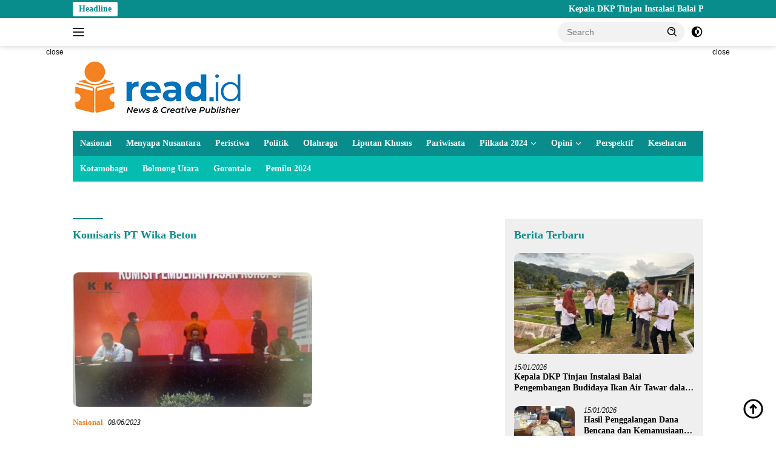

--- FILE ---
content_type: text/html; charset=UTF-8
request_url: https://read.id/tag/komisaris-pt-wika-beton/
body_size: 16893
content:
<!doctype html><html lang="en-US"><head><script data-no-optimize="1">var litespeed_docref=sessionStorage.getItem("litespeed_docref");litespeed_docref&&(Object.defineProperty(document,"referrer",{get:function(){return litespeed_docref}}),sessionStorage.removeItem("litespeed_docref"));</script> <meta charset="UTF-8"><meta name="viewport" content="width=device-width, initial-scale=1"><link rel="profile" href="https://gmpg.org/xfn/11"><meta name='robots' content='index, follow, max-image-preview:large, max-snippet:-1, max-video-preview:-1' /><meta name="google-site-verification" content="0OefFpcbQgPf-M109R62iwP_lFkm7kLQM5TIC1A67eU" /><meta name="msvalidate.01" content="DAFD6A03EB494F010D35CB03ABEB46B0" /><meta name="yandex-verification" content="72b2f575769fc0e5" /><title>Berita Komisaris PT Wika Beton Hari ini Terbaru Viral Populer - Berita Terkini dan Terbaru Hari ini Gorontalo - Indonesia</title><meta name="description" content="Berita seputar Komisaris PT Wika Beton Hari ini Terkini Terbaru Viral Populer. Berita Gorontalo" /><link rel="canonical" href="https://read.id/tag/komisaris-pt-wika-beton/" /><meta property="og:locale" content="en_US" /><meta property="og:type" content="article" /><meta property="og:title" content="Komisaris PT Wika Beton Archives" /><meta property="og:url" content="https://read.id/tag/komisaris-pt-wika-beton/" /><meta property="og:site_name" content="Read.id" /><meta name="twitter:card" content="summary_large_image" /><meta name="twitter:site" content="@ReadIndo" /> <script type="application/ld+json" class="yoast-schema-graph">{"@context":"https://schema.org","@graph":[{"@type":"CollectionPage","@id":"https://read.id/tag/komisaris-pt-wika-beton/","url":"https://read.id/tag/komisaris-pt-wika-beton/","name":"Berita Komisaris PT Wika Beton Hari ini Terbaru Viral Populer - Berita Terkini dan Terbaru Hari ini Gorontalo - Indonesia","isPartOf":{"@id":"https://read.id/#website"},"primaryImageOfPage":{"@id":"https://read.id/tag/komisaris-pt-wika-beton/#primaryimage"},"image":{"@id":"https://read.id/tag/komisaris-pt-wika-beton/#primaryimage"},"thumbnailUrl":"https://read.id/wp-content/uploads/2023/06/Komisaris-PT-Wika-Beton.jpeg","description":"Berita seputar Komisaris PT Wika Beton Hari ini Terkini Terbaru Viral Populer. Berita Gorontalo","breadcrumb":{"@id":"https://read.id/tag/komisaris-pt-wika-beton/#breadcrumb"},"inLanguage":"en-US"},{"@type":"ImageObject","inLanguage":"en-US","@id":"https://read.id/tag/komisaris-pt-wika-beton/#primaryimage","url":"https://read.id/wp-content/uploads/2023/06/Komisaris-PT-Wika-Beton.jpeg","contentUrl":"https://read.id/wp-content/uploads/2023/06/Komisaris-PT-Wika-Beton.jpeg","width":1280,"height":720,"caption":"Komisaris PT Wika Beton"},{"@type":"BreadcrumbList","@id":"https://read.id/tag/komisaris-pt-wika-beton/#breadcrumb","itemListElement":[{"@type":"ListItem","position":1,"name":"Home","item":"https://read.id/"},{"@type":"ListItem","position":2,"name":"Komisaris PT Wika Beton"}]},{"@type":"WebSite","@id":"https://read.id/#website","url":"https://read.id/","name":"Read.id","description":"Berita Terkini dan Terbaru Hari ini Gorontalo - Indonesia","publisher":{"@id":"https://read.id/#organization"},"potentialAction":[{"@type":"SearchAction","target":{"@type":"EntryPoint","urlTemplate":"https://read.id/?s={search_term_string}"},"query-input":{"@type":"PropertyValueSpecification","valueRequired":true,"valueName":"search_term_string"}}],"inLanguage":"en-US"},{"@type":"Organization","@id":"https://read.id/#organization","name":"Read.ID","url":"https://read.id/","logo":{"@type":"ImageObject","inLanguage":"en-US","@id":"https://read.id/#/schema/logo/image/","url":"https://read.id/wp-content/uploads/2019/03/Logo-Run-Read.png","contentUrl":"https://read.id/wp-content/uploads/2019/03/Logo-Run-Read.png","width":90,"height":110,"caption":"Read.ID"},"image":{"@id":"https://read.id/#/schema/logo/image/"},"sameAs":["https://facebook.com/read.id","https://x.com/ReadIndo","https://www.instagram.com/read.id_/","https://www.youtube.com/channel/UCron6vKAgMbwEATIfyMkeug"],"publishingPrinciples":"https://read.id/tentang-kami/","ownershipFundingInfo":"https://read.id/redaksi/","actionableFeedbackPolicy":"https://read.id/privacy-policy-2/"}]}</script> <link rel='dns-prefetch' href='//www.googletagmanager.com' /><link rel='dns-prefetch' href='//stats.wp.com' /><link rel='dns-prefetch' href='//fonts.googleapis.com' /><link rel="alternate" type="application/rss+xml" title="Read.id &raquo; Feed" href="https://read.id/feed/" /><link rel="alternate" type="application/rss+xml" title="Read.id &raquo; Komisaris PT Wika Beton Tag Feed" href="https://read.id/tag/komisaris-pt-wika-beton/feed/" /><link data-optimized="2" rel="stylesheet" href="https://read.id/wp-content/litespeed/css/9d821fff1531d0fb32fef6ca53318ec6.css?ver=36617" /> <script type="litespeed/javascript" data-src="https://www.googletagmanager.com/gtag/js?id=GT-WK2NLPT" id="google_gtagjs-js"></script> <script id="google_gtagjs-js-after" type="litespeed/javascript">window.dataLayer=window.dataLayer||[];function gtag(){dataLayer.push(arguments)}
gtag("set","linker",{"domains":["read.id"]});gtag("js",new Date());gtag("set","developer_id.dZTNiMT",!0);gtag("config","GT-WK2NLPT");window._googlesitekit=window._googlesitekit||{};window._googlesitekit.throttledEvents=[];window._googlesitekit.gtagEvent=(name,data)=>{var key=JSON.stringify({name,data});if(!!window._googlesitekit.throttledEvents[key]){return}window._googlesitekit.throttledEvents[key]=!0;setTimeout(()=>{delete window._googlesitekit.throttledEvents[key]},5);gtag("event",name,{...data,event_source:"site-kit"})}</script> <link rel="https://api.w.org/" href="https://read.id/wp-json/" /><link rel="alternate" title="JSON" type="application/json" href="https://read.id/wp-json/wp/v2/tags/35079" /><link rel="EditURI" type="application/rsd+xml" title="RSD" href="https://read.id/xmlrpc.php?rsd" /><meta name="generator" content="Site Kit by Google 1.168.0" />
 <script type="litespeed/javascript">(function(w,d,s,l,i){w[l]=w[l]||[];w[l].push({'gtm.start':new Date().getTime(),event:'gtm.js'});var f=d.getElementsByTagName(s)[0],j=d.createElement(s),dl=l!='dataLayer'?'&l='+l:'';j.async=!0;j.src='https://www.googletagmanager.com/gtm.js?id='+i+dl;f.parentNode.insertBefore(j,f)})(window,document,'script','dataLayer','GTM-NRQD2P4')</script> <meta name="google-site-verification" content="OdYO5XaYoSDv5kMejSS74RXS4ZpTdYbvyOg-D5kmNLA" /> <script type="litespeed/javascript" data-src="https://www.googletagmanager.com/gtag/js?id=G-2YHXV62YNN"></script> <link rel="icon" href="https://read.id/wp-content/uploads/2019/03/Logo-Run-Read.png" sizes="32x32" /><link rel="icon" href="https://read.id/wp-content/uploads/2019/03/Logo-Run-Read.png" sizes="192x192" /><link rel="apple-touch-icon" href="https://read.id/wp-content/uploads/2019/03/Logo-Run-Read.png" /><meta name="msapplication-TileImage" content="https://read.id/wp-content/uploads/2019/03/Logo-Run-Read.png" /></head><body class="archive tag tag-komisaris-pt-wika-beton tag-35079 custom-background wp-custom-logo wp-embed-responsive wp-theme-wpberita idtheme kentooz hfeed comment-hidden">
<a class="skip-link screen-reader-text" href="#primary">Skip to content</a><div id="topnavwrap" class="gmr-topnavwrap clearfix"><div class="gmr-topnotification"><div class="container"><div class="list-flex"><div class="row-flex"><div class="text-marquee">Headline</div></div><div class="row-flex wrap-marquee"><div class="marquee">				<a href="https://read.id/kepala-dkp-tinjau-instalasi-balai-pengembangan-budidaya-ikan-air-tawar-dalam-mendukung-pengembangan-perikanan-budidaya-daerah/" class="gmr-recent-marquee" title="Kepala DKP Tinjau Instalasi Balai Pengembangan Budidaya Ikan Air Tawar dalam Mendukung Pengembangan Perikanan Budidaya Daerah">Kepala DKP Tinjau Instalasi Balai Pengembangan Budidaya Ikan Air Tawar dalam Mendukung Pengembangan Perikanan Budidaya Daerah</a>
<a href="https://read.id/hasil-penggalangan-dana-bencana-dan-kemanusiaan-diminta-untuk-diumumkan-ke-publik/" class="gmr-recent-marquee" title="Hasil Penggalangan Dana Bencana dan Kemanusiaan Diminta untuk Diumumkan ke Publik">Hasil Penggalangan Dana Bencana dan Kemanusiaan Diminta untuk Diumumkan ke Publik</a>
<a href="https://read.id/wabup-gorut-pimpin-forum-rkpd-2027-ajak-masyarakat-terlibat-dalam-perencanaan-daerah/" class="gmr-recent-marquee" title="Wabup Gorut Pimpin Forum RKPD 2027, Ajak Masyarakat Terlibat dalam Perencanaan Daerah">Wabup Gorut Pimpin Forum RKPD 2027, Ajak Masyarakat Terlibat dalam Perencanaan Daerah</a>
<a href="https://read.id/polres-gorut-gelar-kamtibmas-pastikan-aktivitas-umkm-dan-pengunjung-berjalan-aman/" class="gmr-recent-marquee" title="Polres Gorut Gelar Kamtibmas, Pastikan Aktivitas UMKM dan Pengunjung Berjalan Aman">Polres Gorut Gelar Kamtibmas, Pastikan Aktivitas UMKM dan Pengunjung Berjalan Aman</a>
<a href="https://read.id/dkp-provinsi-perkuat-sinergi-pengawasan-laut-terima-kunjungan-dirpolairud-polda-gorontalo/" class="gmr-recent-marquee" title="DKP Provinsi Perkuat Sinergi Pengawasan Laut, Terima Kunjungan Dirpolairud Polda Gorontalo">DKP Provinsi Perkuat Sinergi Pengawasan Laut, Terima Kunjungan Dirpolairud Polda Gorontalo</a></div></div></div></div></div><div class="container"><div class="list-flex"><div class="row-flex gmr-navleft">
<a id="gmr-responsive-menu" title="Menus" href="#menus" rel="nofollow"><div class="ktz-i-wrap"><span class="ktz-i"></span><span class="ktz-i"></span><span class="ktz-i"></span></div></a><div class="gmr-logo-mobile"><a class="custom-logo-link" href="https://read.id/" title="Read.id" rel="home"><img data-lazyloaded="1" src="[data-uri]" class="custom-logo" data-src="https://read.id/wp-content/uploads/2019/06/New-Logo-Read-1.png" width="281" height="100" alt="Read.id" loading="lazy" /></a></div></div><div class="row-flex gmr-navright"><div class="gmr-table-search"><form method="get" class="gmr-searchform searchform" action="https://read.id/">
<input type="text" name="s" id="s" placeholder="Search" />
<input type="hidden" name="post_type" value="post" />
<button type="submit" role="button" class="gmr-search-submit gmr-search-icon">
<svg xmlns="http://www.w3.org/2000/svg" aria-hidden="true" role="img" width="1em" height="1em" preserveAspectRatio="xMidYMid meet" viewBox="0 0 24 24"><path fill="currentColor" d="M10 18a7.952 7.952 0 0 0 4.897-1.688l4.396 4.396l1.414-1.414l-4.396-4.396A7.952 7.952 0 0 0 18 10c0-4.411-3.589-8-8-8s-8 3.589-8 8s3.589 8 8 8zm0-14c3.309 0 6 2.691 6 6s-2.691 6-6 6s-6-2.691-6-6s2.691-6 6-6z"/><path fill="currentColor" d="M11.412 8.586c.379.38.588.882.588 1.414h2a3.977 3.977 0 0 0-1.174-2.828c-1.514-1.512-4.139-1.512-5.652 0l1.412 1.416c.76-.758 2.07-.756 2.826-.002z"/></svg>
</button></form></div>
<a class="darkmode-button topnav-button" title="Dark Mode" href="#" rel="nofollow"><svg xmlns="http://www.w3.org/2000/svg" aria-hidden="true" role="img" width="1em" height="1em" preserveAspectRatio="xMidYMid meet" viewBox="0 0 24 24"><g fill="currentColor"><path d="M12 16a4 4 0 0 0 0-8v8Z"/><path fill-rule="evenodd" d="M12 2C6.477 2 2 6.477 2 12s4.477 10 10 10s10-4.477 10-10S17.523 2 12 2Zm0 2v4a4 4 0 1 0 0 8v4a8 8 0 1 0 0-16Z" clip-rule="evenodd"/></g></svg></a><div class="gmr-search-btn">
<a id="search-menu-button" class="topnav-button gmr-search-icon" title="Search" href="#" rel="nofollow"><svg xmlns="http://www.w3.org/2000/svg" aria-hidden="true" role="img" width="1em" height="1em" preserveAspectRatio="xMidYMid meet" viewBox="0 0 24 24"><path fill="none" stroke="currentColor" stroke-linecap="round" stroke-width="2" d="m21 21l-4.486-4.494M19 10.5a8.5 8.5 0 1 1-17 0a8.5 8.5 0 0 1 17 0Z"/></svg></a><div id="search-dropdown-container" class="search-dropdown search"><form method="get" class="gmr-searchform searchform" action="https://read.id/">
<input type="text" name="s" id="s" placeholder="Search" />
<button type="submit" class="gmr-search-submit gmr-search-icon"><svg xmlns="http://www.w3.org/2000/svg" aria-hidden="true" role="img" width="1em" height="1em" preserveAspectRatio="xMidYMid meet" viewBox="0 0 24 24"><path fill="currentColor" d="M10 18a7.952 7.952 0 0 0 4.897-1.688l4.396 4.396l1.414-1.414l-4.396-4.396A7.952 7.952 0 0 0 18 10c0-4.411-3.589-8-8-8s-8 3.589-8 8s3.589 8 8 8zm0-14c3.309 0 6 2.691 6 6s-2.691 6-6 6s-6-2.691-6-6s2.691-6 6-6z"/><path fill="currentColor" d="M11.412 8.586c.379.38.588.882.588 1.414h2a3.977 3.977 0 0 0-1.174-2.828c-1.514-1.512-4.139-1.512-5.652 0l1.412 1.416c.76-.758 2.07-.756 2.826-.002z"/></svg></button></form></div></div></div></div></div></div><div id="page" class="site"><div class="gmr-floatbanner gmr-floatbanner-left"><div class="inner-floatleft"><button onclick="parentNode.remove()" title="close">close</button><script type="litespeed/javascript" data-src="https://pagead2.googlesyndication.com/pagead/js/adsbygoogle.js?client=ca-pub-2195149802178698"
     crossorigin="anonymous"></script> 
<ins class="adsbygoogle"
style="display:inline-block;width:160px;height:600px"
data-ad-client="ca-pub-2195149802178698"
data-ad-slot="4028534251"></ins> <script type="litespeed/javascript">(adsbygoogle=window.adsbygoogle||[]).push({})</script></div></div><div class="gmr-floatbanner gmr-floatbanner-right"><div class="inner-floatright"><button onclick="parentNode.remove()" title="close">close</button><script type="litespeed/javascript" data-src="https://pagead2.googlesyndication.com/pagead/js/adsbygoogle.js?client=ca-pub-2195149802178698"
     crossorigin="anonymous"></script> 
<ins class="adsbygoogle"
style="display:inline-block;width:160px;height:600px"
data-ad-client="ca-pub-2195149802178698"
data-ad-slot="4028534251"></ins> <script type="litespeed/javascript">(adsbygoogle=window.adsbygoogle||[]).push({})</script></div></div><header id="masthead" class="site-header"><div class="container"><div class="site-branding"><div class="gmr-logo"><div class="gmr-logo-wrap"><a class="custom-logo-link logolink" href="https://read.id" title="Read.id" rel="home"><img data-lazyloaded="1" src="[data-uri]" class="custom-logo" data-src="https://read.id/wp-content/uploads/2019/06/New-Logo-Read-1.png" width="281" height="100" alt="Read.id" loading="lazy" /></a><div class="close-topnavmenu-wrap"><a id="close-topnavmenu-button" rel="nofollow" href="#"><svg xmlns="http://www.w3.org/2000/svg" aria-hidden="true" role="img" width="1em" height="1em" preserveAspectRatio="xMidYMid meet" viewBox="0 0 32 32"><path fill="currentColor" d="M24 9.4L22.6 8L16 14.6L9.4 8L8 9.4l6.6 6.6L8 22.6L9.4 24l6.6-6.6l6.6 6.6l1.4-1.4l-6.6-6.6L24 9.4z"/></svg></a></div></div></div><div class="gmr-banner-logo"><script type="litespeed/javascript" data-src="https://pagead2.googlesyndication.com/pagead/js/adsbygoogle.js?client=ca-pub-2195149802178698"
     crossorigin="anonymous"></script> 
<ins class="adsbygoogle"
style="display:inline-block;width:728px;height:90px"
data-ad-client="ca-pub-2195149802178698"
data-ad-slot="6373750707"></ins> <script type="litespeed/javascript">(adsbygoogle=window.adsbygoogle||[]).push({})</script></div></div></div></header><div id="main-nav-wrap" class="gmr-mainmenu-wrap"><div class="container"><nav id="main-nav" class="main-navigation gmr-mainmenu"><ul id="primary-menu" class="menu"><li id="menu-item-29126" class="menu-item menu-item-type-taxonomy menu-item-object-category menu-item-29126"><a href="https://read.id/topic/nasional/">Nasional</a></li><li id="menu-item-98823" class="menu-item menu-item-type-taxonomy menu-item-object-category menu-item-98823"><a href="https://read.id/topic/menyapa-nusanatara/">Menyapa Nusantara</a></li><li id="menu-item-29130" class="menu-item menu-item-type-taxonomy menu-item-object-category menu-item-29130"><a href="https://read.id/topic/peristiwa/">Peristiwa</a></li><li id="menu-item-29132" class="menu-item menu-item-type-taxonomy menu-item-object-category menu-item-29132"><a href="https://read.id/topic/politik/">Politik</a></li><li id="menu-item-29127" class="menu-item menu-item-type-taxonomy menu-item-object-category menu-item-29127"><a href="https://read.id/topic/olahraga/">Olahraga</a></li><li id="menu-item-29125" class="menu-item menu-item-type-taxonomy menu-item-object-category menu-item-29125"><a href="https://read.id/topic/liputan-khusus/">Liputan Khusus</a></li><li id="menu-item-29129" class="menu-item menu-item-type-taxonomy menu-item-object-category menu-item-29129"><a href="https://read.id/topic/pariwisata/">Pariwisata</a></li><li id="menu-item-100546" class="menu-item menu-item-type-custom menu-item-object-custom menu-item-has-children menu-item-100546"><a href="#">Pilkada 2024</a><ul class="sub-menu"><li id="menu-item-100547" class="menu-item menu-item-type-custom menu-item-object-custom menu-item-100547"><a href="https://read.id/tag/kpu-provinsi-gorontalo">KPU Provinsi Gorontalo</a></li><li id="menu-item-100548" class="menu-item menu-item-type-custom menu-item-object-custom menu-item-100548"><a href="https://read.id/tag/kpu-kota-gorontalo">KPU Kota Gorontalo</a></li><li id="menu-item-100551" class="menu-item menu-item-type-custom menu-item-object-custom menu-item-100551"><a href="https://read.id/tag/kpu-boalemo">KPU Boalemo</a></li><li id="menu-item-100549" class="menu-item menu-item-type-custom menu-item-object-custom menu-item-100549"><a href="https://read.id/tag/kpu-bone-bolango">KPU Bone Bolango</a></li><li id="menu-item-100550" class="menu-item menu-item-type-custom menu-item-object-custom menu-item-100550"><a href="https://read.id/tag/kpu-kabupaten-gorontalo">KPU Kabupaten Gorontalo</a></li><li id="menu-item-100553" class="menu-item menu-item-type-custom menu-item-object-custom menu-item-100553"><a href="https://read.id/tag/kpu-gorontalo-utara">KPU Gorontalo Utara</a></li><li id="menu-item-100552" class="menu-item menu-item-type-custom menu-item-object-custom menu-item-100552"><a href="https://read.id/tag/kpu-pohuwato">KPU Pohuwato</a></li></ul></li><li id="menu-item-29128" class="menu-item menu-item-type-taxonomy menu-item-object-category menu-item-has-children menu-item-29128"><a href="https://read.id/topic/opini/">Opini</a><ul class="sub-menu"><li id="menu-item-29123" class="menu-item menu-item-type-taxonomy menu-item-object-category menu-item-29123"><a href="https://read.id/topic/internasional/">Internasional</a></li></ul></li><li id="menu-item-29131" class="menu-item menu-item-type-taxonomy menu-item-object-category menu-item-29131"><a href="https://read.id/topic/perspektif/">Perspektif</a></li><li id="menu-item-29124" class="menu-item menu-item-type-taxonomy menu-item-object-category menu-item-29124"><a href="https://read.id/topic/kesehatan/">Kesehatan</a></li></ul><ul id="secondary-menu" class="menu"><li id="menu-item-71699" class="menu-item menu-item-type-taxonomy menu-item-object-category menu-item-71699"><a href="https://read.id/topic/kotamobagu/">Kotamobagu</a></li><li id="menu-item-79093" class="menu-item menu-item-type-taxonomy menu-item-object-category menu-item-79093"><a href="https://read.id/topic/bolmong-utara/">Bolmong Utara</a></li><li id="menu-item-71700" class="menu-item menu-item-type-taxonomy menu-item-object-post_tag menu-item-71700"><a href="https://read.id/tag/gorontalo/">Gorontalo</a></li><li id="menu-item-72003" class="menu-item menu-item-type-taxonomy menu-item-object-newstopic menu-item-72003"><a href="https://read.id/topic/pemilu-2024/">Pemilu 2024</a></li></ul></nav></div></div><div class="gmr-topbanner text-center"><div class="container"><script type="litespeed/javascript" data-src="https://pagead2.googlesyndication.com/pagead/js/adsbygoogle.js?client=ca-pub-2195149802178698"
     crossorigin="anonymous"></script> 
<ins class="adsbygoogle"
style="display:block"
data-ad-client="ca-pub-2195149802178698"
data-ad-slot="5443812410"
data-ad-format="auto"
data-full-width-responsive="true"></ins> <script type="litespeed/javascript">(adsbygoogle=window.adsbygoogle||[]).push({})</script> <br></div></div><div id="content" class="gmr-content"><div class="container"><div class="row"><main id="primary" class="site-main col-md-8"><header class="page-header"><h1 class="page-title">Komisaris PT Wika Beton</h1></header><div class="modulehome-wrap"><div id="moduleslide" class="wpberita-list-slider wpberita-moduleslide clearfix"><div class="gmr-slider-content"><div class="list-slider module-home">
<a class="post-thumbnail" href="https://read.id/kepala-dkp-tinjau-instalasi-balai-pengembangan-budidaya-ikan-air-tawar-dalam-mendukung-pengembangan-perikanan-budidaya-daerah/" title="Kepala DKP Tinjau Instalasi Balai Pengembangan Budidaya Ikan Air Tawar dalam Mendukung Pengembangan Perikanan Budidaya Daerah" aria-hidden="true" tabindex="-1">
<img data-lazyloaded="1" src="[data-uri]" width="250" height="140" data-src="https://read.id/wp-content/uploads/2026/01/IMG-20260115-WA0037-250x140.jpg" class="attachment-medium-new size-medium-new wp-post-image" alt="Kepala DKP Tinjau Instalasi Balai Pengembangan Budidaya Ikan Air Tawar dalam Mendukung Pengembangan Perikanan Budidaya Daerah" decoding="async" data-srcset="https://read.id/wp-content/uploads/2026/01/IMG-20260115-WA0037-250x140.jpg 250w, https://read.id/wp-content/uploads/2026/01/IMG-20260115-WA0037-400x225.jpg 400w, https://read.id/wp-content/uploads/2026/01/IMG-20260115-WA0037-768x432.jpg 768w, https://read.id/wp-content/uploads/2026/01/IMG-20260115-WA0037-1536x864.jpg 1536w, https://read.id/wp-content/uploads/2026/01/IMG-20260115-WA0037.jpg 1600w" data-sizes="(max-width: 250px) 100vw, 250px" />								</a><div class="list-gallery-title">
<a class="recent-title heading-text" href="https://read.id/kepala-dkp-tinjau-instalasi-balai-pengembangan-budidaya-ikan-air-tawar-dalam-mendukung-pengembangan-perikanan-budidaya-daerah/" title="Kepala DKP Tinjau Instalasi Balai Pengembangan Budidaya Ikan Air Tawar dalam Mendukung Pengembangan Perikanan Budidaya Daerah" rel="bookmark">Kepala DKP Tinjau Instalasi Balai Pengembangan Budidaya Ikan Air Tawar dalam Mendukung Pengembangan Perikanan Budidaya Daerah</a></div></div></div><div class="gmr-slider-content"><div class="list-slider module-home">
<a class="post-thumbnail" href="https://read.id/hasil-penggalangan-dana-bencana-dan-kemanusiaan-diminta-untuk-diumumkan-ke-publik/" title="Hasil Penggalangan Dana Bencana dan Kemanusiaan Diminta untuk Diumumkan ke Publik" aria-hidden="true" tabindex="-1">
<img data-lazyloaded="1" src="[data-uri]" width="250" height="140" data-src="https://read.id/wp-content/uploads/2025/10/Wali-Kota-Adhan-250x140.webp" class="attachment-medium-new size-medium-new wp-post-image" alt="Hasil Penggalangan Dana Bencana dan Kemanusiaan Diminta untuk Diumumkan ke Publik" decoding="async" data-srcset="https://read.id/wp-content/uploads/2025/10/Wali-Kota-Adhan-250x140.webp 250w, https://read.id/wp-content/uploads/2025/10/Wali-Kota-Adhan-400x225.webp 400w" data-sizes="(max-width: 250px) 100vw, 250px" />								</a><div class="list-gallery-title">
<a class="recent-title heading-text" href="https://read.id/hasil-penggalangan-dana-bencana-dan-kemanusiaan-diminta-untuk-diumumkan-ke-publik/" title="Hasil Penggalangan Dana Bencana dan Kemanusiaan Diminta untuk Diumumkan ke Publik" rel="bookmark">Hasil Penggalangan Dana Bencana dan Kemanusiaan Diminta untuk Diumumkan ke Publik</a></div></div></div><div class="gmr-slider-content"><div class="list-slider module-home">
<a class="post-thumbnail" href="https://read.id/wabup-gorut-pimpin-forum-rkpd-2027-ajak-masyarakat-terlibat-dalam-perencanaan-daerah/" title="Wabup Gorut Pimpin Forum RKPD 2027, Ajak Masyarakat Terlibat dalam Perencanaan Daerah" aria-hidden="true" tabindex="-1">
<img data-lazyloaded="1" src="[data-uri]" width="250" height="140" data-src="https://read.id/wp-content/uploads/2026/01/IMG-20260115-WA0026-250x140.jpg" class="attachment-medium-new size-medium-new wp-post-image" alt="Wabup Gorut Pimpin Forum RKPD 2027, Ajak Masyarakat Terlibat dalam Perencanaan Daerah" decoding="async" data-srcset="https://read.id/wp-content/uploads/2026/01/IMG-20260115-WA0026-250x140.jpg 250w, https://read.id/wp-content/uploads/2026/01/IMG-20260115-WA0026-400x225.jpg 400w" data-sizes="(max-width: 250px) 100vw, 250px" />								</a><div class="list-gallery-title">
<a class="recent-title heading-text" href="https://read.id/wabup-gorut-pimpin-forum-rkpd-2027-ajak-masyarakat-terlibat-dalam-perencanaan-daerah/" title="Wabup Gorut Pimpin Forum RKPD 2027, Ajak Masyarakat Terlibat dalam Perencanaan Daerah" rel="bookmark">Wabup Gorut Pimpin Forum RKPD 2027, Ajak Masyarakat Terlibat dalam Perencanaan Daerah</a></div></div></div><div class="gmr-slider-content"><div class="list-slider module-home">
<a class="post-thumbnail" href="https://read.id/polres-gorut-gelar-kamtibmas-pastikan-aktivitas-umkm-dan-pengunjung-berjalan-aman/" title="Polres Gorut Gelar Kamtibmas, Pastikan Aktivitas UMKM dan Pengunjung Berjalan Aman" aria-hidden="true" tabindex="-1">
<img data-lazyloaded="1" src="[data-uri]" width="250" height="140" data-src="https://read.id/wp-content/uploads/2026/01/IMG-20260114-WA0126-250x140.jpg" class="attachment-medium-new size-medium-new wp-post-image" alt="Polres Gorut Gelar Kamtibmas, Pastikan Aktivitas UMKM dan Pengunjung Berjalan Aman" decoding="async" data-srcset="https://read.id/wp-content/uploads/2026/01/IMG-20260114-WA0126-250x140.jpg 250w, https://read.id/wp-content/uploads/2026/01/IMG-20260114-WA0126-400x225.jpg 400w, https://read.id/wp-content/uploads/2026/01/IMG-20260114-WA0126-768x432.jpg 768w, https://read.id/wp-content/uploads/2026/01/IMG-20260114-WA0126.jpg 1280w" data-sizes="(max-width: 250px) 100vw, 250px" />								</a><div class="list-gallery-title">
<a class="recent-title heading-text" href="https://read.id/polres-gorut-gelar-kamtibmas-pastikan-aktivitas-umkm-dan-pengunjung-berjalan-aman/" title="Polres Gorut Gelar Kamtibmas, Pastikan Aktivitas UMKM dan Pengunjung Berjalan Aman" rel="bookmark">Polres Gorut Gelar Kamtibmas, Pastikan Aktivitas UMKM dan Pengunjung Berjalan Aman</a></div></div></div><div class="gmr-slider-content"><div class="list-slider module-home">
<a class="post-thumbnail" href="https://read.id/dkp-provinsi-perkuat-sinergi-pengawasan-laut-terima-kunjungan-dirpolairud-polda-gorontalo/" title="DKP Provinsi Perkuat Sinergi Pengawasan Laut, Terima Kunjungan Dirpolairud Polda Gorontalo" aria-hidden="true" tabindex="-1">
<img data-lazyloaded="1" src="[data-uri]" width="250" height="140" data-src="https://read.id/wp-content/uploads/2026/01/IMG-20260114-WA0123-250x140.jpg" class="attachment-medium-new size-medium-new wp-post-image" alt="DKP Provinsi Perkuat Sinergi Pengawasan Laut, Terima Kunjungan Dirpolairud Polda Gorontalo" decoding="async" data-srcset="https://read.id/wp-content/uploads/2026/01/IMG-20260114-WA0123-250x140.jpg 250w, https://read.id/wp-content/uploads/2026/01/IMG-20260114-WA0123-400x225.jpg 400w, https://read.id/wp-content/uploads/2026/01/IMG-20260114-WA0123-768x432.jpg 768w, https://read.id/wp-content/uploads/2026/01/IMG-20260114-WA0123.jpg 1280w" data-sizes="(max-width: 250px) 100vw, 250px" />								</a><div class="list-gallery-title">
<a class="recent-title heading-text" href="https://read.id/dkp-provinsi-perkuat-sinergi-pengawasan-laut-terima-kunjungan-dirpolairud-polda-gorontalo/" title="DKP Provinsi Perkuat Sinergi Pengawasan Laut, Terima Kunjungan Dirpolairud Polda Gorontalo" rel="bookmark">DKP Provinsi Perkuat Sinergi Pengawasan Laut, Terima Kunjungan Dirpolairud Polda Gorontalo</a></div></div></div><div class="gmr-slider-content"><div class="list-slider module-home">
<a class="post-thumbnail" href="https://read.id/lewat-csr-pgm-dukung-peningkatan-kualitas-layanan-publik-di-pohuwato/" title="Lewat CSR, PGM Dukung Peningkatan Kualitas Layanan Publik di Pohuwato" aria-hidden="true" tabindex="-1">
<img data-lazyloaded="1" src="[data-uri]" width="250" height="140" data-src="https://read.id/wp-content/uploads/2026/01/1b1eb4b2-0e20-427c-98d0-e37b43ad89ef-250x140.jpeg" class="attachment-medium-new size-medium-new wp-post-image" alt="Lewat CSR, PGM Dukung Peningkatan Kualitas Layanan Publik di Pohuwato" decoding="async" data-srcset="https://read.id/wp-content/uploads/2026/01/1b1eb4b2-0e20-427c-98d0-e37b43ad89ef-250x140.jpeg 250w, https://read.id/wp-content/uploads/2026/01/1b1eb4b2-0e20-427c-98d0-e37b43ad89ef-400x225.jpeg 400w" data-sizes="(max-width: 250px) 100vw, 250px" />								</a><div class="list-gallery-title">
<a class="recent-title heading-text" href="https://read.id/lewat-csr-pgm-dukung-peningkatan-kualitas-layanan-publik-di-pohuwato/" title="Lewat CSR, PGM Dukung Peningkatan Kualitas Layanan Publik di Pohuwato" rel="bookmark">Lewat CSR, PGM Dukung Peningkatan Kualitas Layanan Publik di Pohuwato</a></div></div></div><div class="gmr-slider-content"><div class="list-slider module-home">
<a class="post-thumbnail" href="https://read.id/tegas-kapolda-gorontalo-minta-laporkan-oknum-anggota-polri-yang-terlibat-peti/" title="Tegas, Kapolda Gorontalo Minta Laporkan Oknum Anggota Polri Yang Terlibat PETI" aria-hidden="true" tabindex="-1">
<img data-lazyloaded="1" src="[data-uri]" width="250" height="140" data-src="https://read.id/wp-content/uploads/2026/01/4c3066a2-9709-4e2d-80a9-75fb3ba02913-250x140.jpeg" class="attachment-medium-new size-medium-new wp-post-image" alt="Tegas, Kapolda Gorontalo Minta Laporkan Oknum Anggota Polri Yang Terlibat PETI" decoding="async" data-srcset="https://read.id/wp-content/uploads/2026/01/4c3066a2-9709-4e2d-80a9-75fb3ba02913-250x140.jpeg 250w, https://read.id/wp-content/uploads/2026/01/4c3066a2-9709-4e2d-80a9-75fb3ba02913-400x225.jpeg 400w" data-sizes="(max-width: 250px) 100vw, 250px" />								</a><div class="list-gallery-title">
<a class="recent-title heading-text" href="https://read.id/tegas-kapolda-gorontalo-minta-laporkan-oknum-anggota-polri-yang-terlibat-peti/" title="Tegas, Kapolda Gorontalo Minta Laporkan Oknum Anggota Polri Yang Terlibat PETI" rel="bookmark">Tegas, Kapolda Gorontalo Minta Laporkan Oknum Anggota Polri Yang Terlibat PETI</a></div></div></div><div class="gmr-slider-content"><div class="list-slider module-home">
<a class="post-thumbnail" href="https://read.id/dlhk-provinsi-gorontalo-luruskan-tuduhan-pembiaran-amdal-tegaskan-pengawasan-tetap-berjalan/" title="DLHK Provinsi Gorontalo Luruskan Tuduhan Pembiaran Amdal, Tegaskan Pengawasan Tetap Berjalan" aria-hidden="true" tabindex="-1">
<img data-lazyloaded="1" src="[data-uri]" width="250" height="140" data-src="https://read.id/wp-content/uploads/2026/01/IMG-20260114-WA0110-250x140.jpg" class="attachment-medium-new size-medium-new wp-post-image" alt="DLHK Provinsi Gorontalo Luruskan Tuduhan Pembiaran Amdal, Tegaskan Pengawasan Tetap Berjalan" decoding="async" data-srcset="https://read.id/wp-content/uploads/2026/01/IMG-20260114-WA0110-250x140.jpg 250w, https://read.id/wp-content/uploads/2026/01/IMG-20260114-WA0110-400x225.jpg 400w" data-sizes="(max-width: 250px) 100vw, 250px" />								</a><div class="list-gallery-title">
<a class="recent-title heading-text" href="https://read.id/dlhk-provinsi-gorontalo-luruskan-tuduhan-pembiaran-amdal-tegaskan-pengawasan-tetap-berjalan/" title="DLHK Provinsi Gorontalo Luruskan Tuduhan Pembiaran Amdal, Tegaskan Pengawasan Tetap Berjalan" rel="bookmark">DLHK Provinsi Gorontalo Luruskan Tuduhan Pembiaran Amdal, Tegaskan Pengawasan Tetap Berjalan</a></div></div></div></div></div><div class="gmr-bigheadline clearfix"><div class="gmr-big-headline">
<a class="post-thumbnail" href="https://read.id/jadi-penghubung-kasus-korupsi-di-ma-kpk-amankan-mantan-komisaris-pt-wika-beton/" title="Jadi Penghubung Kasus Korupsi di MA, KPK Amankan Mantan Komisaris PT Wika Beton" aria-hidden="true" tabindex="-1">
<img data-lazyloaded="1" src="[data-uri]" width="400" height="225" data-src="https://read.id/wp-content/uploads/2023/06/Komisaris-PT-Wika-Beton-400x225.jpeg" class="attachment-large size-large wp-post-image" alt="Komisaris PT Wika Beton" decoding="async" fetchpriority="high" data-srcset="https://read.id/wp-content/uploads/2023/06/Komisaris-PT-Wika-Beton-400x225.jpeg 400w, https://read.id/wp-content/uploads/2023/06/Komisaris-PT-Wika-Beton-768x432.jpeg 768w, https://read.id/wp-content/uploads/2023/06/Komisaris-PT-Wika-Beton-250x140.jpeg 250w, https://read.id/wp-content/uploads/2023/06/Komisaris-PT-Wika-Beton.jpeg 1280w" data-sizes="(max-width: 400px) 100vw, 400px" />							</a><div class="gmr-bigheadline-content"><div class="gmr-meta-topic"><strong><span class="cat-links-content"><a href="https://read.id/topic/nasional/" rel="category tag">Nasional</a></span></strong>&nbsp;&nbsp;<span class="meta-content"><span class="posted-on"><time class="entry-date published updated" datetime="2023-06-08T14:30:55+08:00">08/06/2023</time></span></span></div><h3 class="gmr-rp-biglink">
<a href="https://read.id/jadi-penghubung-kasus-korupsi-di-ma-kpk-amankan-mantan-komisaris-pt-wika-beton/" class="gmr-slide-titlelink" title="Jadi Penghubung Kasus Korupsi di MA, KPK Amankan Mantan Komisaris PT Wika Beton">Jadi Penghubung Kasus Korupsi di MA, KPK Amankan Mantan Komisaris PT Wika Beton</a></h3><div class="entry-content entry-content-archive"><p>READ.ID &#8211; Komisi Pemberantasan Korupsi (KPK) melakukan penahanan mantan Komisaris Independen PT Wika Beton Dadan Tri&#8230;</p></div></div></div><div class="gmr-bigheadline-right"></div></div><div id="infinite-container"></div><div class="text-center"><div class="page-load-status"><div class="loader-ellips infinite-scroll-request gmr-ajax-load-wrapper gmr-loader"><div class="gmr-ajax-wrap"><div class="gmr-ajax-loader"><div></div><div></div></div></div></div><p class="infinite-scroll-last">No More Posts Available.</p><p class="infinite-scroll-error">No more pages to load.</p></div><p><button class="view-more-button heading-text">View More</button></p></div></main><aside id="secondary" class="widget-area col-md-4 pos-sticky"><section id="wpberita-rp-1" class="widget wpberita-recent"><div class="box-widget"><div class="page-header"><h3 class="widget-title">Berita Terbaru</h3></div><ul class="wpberita-rp-widget"><li class="clearfix">
<a class="post-thumbnail big-thumb" href="https://read.id/kepala-dkp-tinjau-instalasi-balai-pengembangan-budidaya-ikan-air-tawar-dalam-mendukung-pengembangan-perikanan-budidaya-daerah/" title="Kepala DKP Tinjau Instalasi Balai Pengembangan Budidaya Ikan Air Tawar dalam Mendukung Pengembangan Perikanan Budidaya Daerah" aria-hidden="true" tabindex="-1">
<img data-lazyloaded="1" src="[data-uri]" width="400" height="225" data-src="https://read.id/wp-content/uploads/2026/01/IMG-20260115-WA0037-400x225.jpg" class="attachment-large size-large wp-post-image" alt="Kepala DKP Tinjau Instalasi Balai Pengembangan Budidaya Ikan Air Tawar dalam Mendukung Pengembangan Perikanan Budidaya Daerah" decoding="async" data-srcset="https://read.id/wp-content/uploads/2026/01/IMG-20260115-WA0037-400x225.jpg 400w, https://read.id/wp-content/uploads/2026/01/IMG-20260115-WA0037-768x432.jpg 768w, https://read.id/wp-content/uploads/2026/01/IMG-20260115-WA0037-1536x864.jpg 1536w, https://read.id/wp-content/uploads/2026/01/IMG-20260115-WA0037-250x140.jpg 250w, https://read.id/wp-content/uploads/2026/01/IMG-20260115-WA0037.jpg 1600w" data-sizes="(max-width: 400px) 100vw, 400px" />									</a><div class="recent-content "><div class="meta-content"><span class="posted-on"><time class="entry-date published updated" datetime="2026-01-15T15:29:32+08:00">15/01/2026</time></span></div><a class="recent-title heading-text" href="https://read.id/kepala-dkp-tinjau-instalasi-balai-pengembangan-budidaya-ikan-air-tawar-dalam-mendukung-pengembangan-perikanan-budidaya-daerah/" title="Kepala DKP Tinjau Instalasi Balai Pengembangan Budidaya Ikan Air Tawar dalam Mendukung Pengembangan Perikanan Budidaya Daerah" rel="bookmark">Kepala DKP Tinjau Instalasi Balai Pengembangan Budidaya Ikan Air Tawar dalam Mendukung Pengembangan Perikanan Budidaya Daerah</a></div></li><li class="clearfix">
<a class="post-thumbnail pull-left" href="https://read.id/hasil-penggalangan-dana-bencana-dan-kemanusiaan-diminta-untuk-diumumkan-ke-publik/" title="Hasil Penggalangan Dana Bencana dan Kemanusiaan Diminta untuk Diumumkan ke Publik" aria-hidden="true" tabindex="-1">
<img data-lazyloaded="1" src="[data-uri]" width="100" height="75" data-src="https://read.id/wp-content/uploads/2025/10/Wali-Kota-Adhan-100x75.webp" class="attachment-thumbnail size-thumbnail wp-post-image" alt="Hasil Penggalangan Dana Bencana dan Kemanusiaan Diminta untuk Diumumkan ke Publik" decoding="async" data-srcset="https://read.id/wp-content/uploads/2025/10/Wali-Kota-Adhan-100x75.webp 100w, https://read.id/wp-content/uploads/2025/10/Wali-Kota-Adhan-250x190.webp 250w, https://read.id/wp-content/uploads/2025/10/Wali-Kota-Adhan-1536x1129.webp 1536w, https://read.id/wp-content/uploads/2025/10/Wali-Kota-Adhan.webp 1600w" data-sizes="(max-width: 100px) 100vw, 100px" />										</a><div class="recent-content  has-thumbnail"><div class="meta-content"><span class="posted-on"><time class="entry-date published" datetime="2026-01-15T15:26:38+08:00">15/01/2026</time><time class="updated" datetime="2026-01-15T15:27:22+08:00">15/01/2026</time></span></div><a class="recent-title heading-text" href="https://read.id/hasil-penggalangan-dana-bencana-dan-kemanusiaan-diminta-untuk-diumumkan-ke-publik/" title="Hasil Penggalangan Dana Bencana dan Kemanusiaan Diminta untuk Diumumkan ke Publik" rel="bookmark">Hasil Penggalangan Dana Bencana dan Kemanusiaan Diminta untuk Diumumkan ke Publik</a></div></li><li class="clearfix">
<a class="post-thumbnail pull-left" href="https://read.id/wabup-gorut-pimpin-forum-rkpd-2027-ajak-masyarakat-terlibat-dalam-perencanaan-daerah/" title="Wabup Gorut Pimpin Forum RKPD 2027, Ajak Masyarakat Terlibat dalam Perencanaan Daerah" aria-hidden="true" tabindex="-1">
<img data-lazyloaded="1" src="[data-uri]" width="100" height="75" data-src="https://read.id/wp-content/uploads/2026/01/IMG-20260115-WA0026-100x75.jpg" class="attachment-thumbnail size-thumbnail wp-post-image" alt="Wabup Gorut Pimpin Forum RKPD 2027, Ajak Masyarakat Terlibat dalam Perencanaan Daerah" decoding="async" data-srcset="https://read.id/wp-content/uploads/2026/01/IMG-20260115-WA0026-100x75.jpg 100w, https://read.id/wp-content/uploads/2026/01/IMG-20260115-WA0026-250x190.jpg 250w" data-sizes="(max-width: 100px) 100vw, 100px" />										</a><div class="recent-content  has-thumbnail"><div class="meta-content"><span class="posted-on"><time class="entry-date published" datetime="2026-01-15T11:30:58+08:00">15/01/2026</time><time class="updated" datetime="2026-01-15T11:31:17+08:00">15/01/2026</time></span></div><a class="recent-title heading-text" href="https://read.id/wabup-gorut-pimpin-forum-rkpd-2027-ajak-masyarakat-terlibat-dalam-perencanaan-daerah/" title="Wabup Gorut Pimpin Forum RKPD 2027, Ajak Masyarakat Terlibat dalam Perencanaan Daerah" rel="bookmark">Wabup Gorut Pimpin Forum RKPD 2027, Ajak Masyarakat Terlibat dalam Perencanaan Daerah</a></div></li></ul></div></section><section id="wpberita-rp-2" class="widget wpberita-recent"><div class="wpberita-list-gallery"><div class="list-gallery first-column">
<a class="post-thumbnail" href="https://read.id/kepala-dkp-tinjau-instalasi-balai-pengembangan-budidaya-ikan-air-tawar-dalam-mendukung-pengembangan-perikanan-budidaya-daerah/" title="Kepala DKP Tinjau Instalasi Balai Pengembangan Budidaya Ikan Air Tawar dalam Mendukung Pengembangan Perikanan Budidaya Daerah" aria-hidden="true" tabindex="-1">
<img data-lazyloaded="1" src="[data-uri]" width="400" height="225" data-src="https://read.id/wp-content/uploads/2026/01/IMG-20260115-WA0037-400x225.jpg" class="attachment-large size-large wp-post-image" alt="Kepala DKP Tinjau Instalasi Balai Pengembangan Budidaya Ikan Air Tawar dalam Mendukung Pengembangan Perikanan Budidaya Daerah" decoding="async" data-srcset="https://read.id/wp-content/uploads/2026/01/IMG-20260115-WA0037-400x225.jpg 400w, https://read.id/wp-content/uploads/2026/01/IMG-20260115-WA0037-768x432.jpg 768w, https://read.id/wp-content/uploads/2026/01/IMG-20260115-WA0037-1536x864.jpg 1536w, https://read.id/wp-content/uploads/2026/01/IMG-20260115-WA0037-250x140.jpg 250w, https://read.id/wp-content/uploads/2026/01/IMG-20260115-WA0037.jpg 1600w" data-sizes="(max-width: 400px) 100vw, 400px" />								</a><div class="list-gallery-title">
<a class="recent-title heading-text" href="https://read.id/kepala-dkp-tinjau-instalasi-balai-pengembangan-budidaya-ikan-air-tawar-dalam-mendukung-pengembangan-perikanan-budidaya-daerah/" title="Kepala DKP Tinjau Instalasi Balai Pengembangan Budidaya Ikan Air Tawar dalam Mendukung Pengembangan Perikanan Budidaya Daerah" rel="bookmark">Kepala DKP Tinjau Instalasi Balai Pengembangan Budidaya Ikan Air Tawar dalam Mendukung Pengembangan Perikanan Budidaya Daerah</a></div></div><div class="list-gallery">
<a class="post-thumbnail" href="https://read.id/hasil-penggalangan-dana-bencana-dan-kemanusiaan-diminta-untuk-diumumkan-ke-publik/" title="Hasil Penggalangan Dana Bencana dan Kemanusiaan Diminta untuk Diumumkan ke Publik" aria-hidden="true" tabindex="-1">
<img data-lazyloaded="1" src="[data-uri]" width="250" height="140" data-src="https://read.id/wp-content/uploads/2025/10/Wali-Kota-Adhan-250x140.webp" class="attachment-medium-new size-medium-new wp-post-image" alt="Hasil Penggalangan Dana Bencana dan Kemanusiaan Diminta untuk Diumumkan ke Publik" decoding="async" data-srcset="https://read.id/wp-content/uploads/2025/10/Wali-Kota-Adhan-250x140.webp 250w, https://read.id/wp-content/uploads/2025/10/Wali-Kota-Adhan-400x225.webp 400w" data-sizes="(max-width: 250px) 100vw, 250px" />								</a><div class="list-gallery-title">
<a class="recent-title heading-text" href="https://read.id/hasil-penggalangan-dana-bencana-dan-kemanusiaan-diminta-untuk-diumumkan-ke-publik/" title="Hasil Penggalangan Dana Bencana dan Kemanusiaan Diminta untuk Diumumkan ke Publik" rel="bookmark">Hasil Penggalangan Dana Bencana dan Kemanusiaan Diminta untuk Diumumkan ke Publik</a></div></div><div class="list-gallery">
<a class="post-thumbnail" href="https://read.id/wabup-gorut-pimpin-forum-rkpd-2027-ajak-masyarakat-terlibat-dalam-perencanaan-daerah/" title="Wabup Gorut Pimpin Forum RKPD 2027, Ajak Masyarakat Terlibat dalam Perencanaan Daerah" aria-hidden="true" tabindex="-1">
<img data-lazyloaded="1" src="[data-uri]" width="250" height="140" data-src="https://read.id/wp-content/uploads/2026/01/IMG-20260115-WA0026-250x140.jpg" class="attachment-medium-new size-medium-new wp-post-image" alt="Wabup Gorut Pimpin Forum RKPD 2027, Ajak Masyarakat Terlibat dalam Perencanaan Daerah" decoding="async" data-srcset="https://read.id/wp-content/uploads/2026/01/IMG-20260115-WA0026-250x140.jpg 250w, https://read.id/wp-content/uploads/2026/01/IMG-20260115-WA0026-400x225.jpg 400w" data-sizes="(max-width: 250px) 100vw, 250px" />								</a><div class="list-gallery-title">
<a class="recent-title heading-text" href="https://read.id/wabup-gorut-pimpin-forum-rkpd-2027-ajak-masyarakat-terlibat-dalam-perencanaan-daerah/" title="Wabup Gorut Pimpin Forum RKPD 2027, Ajak Masyarakat Terlibat dalam Perencanaan Daerah" rel="bookmark">Wabup Gorut Pimpin Forum RKPD 2027, Ajak Masyarakat Terlibat dalam Perencanaan Daerah</a></div></div></div></section><section id="wpberita-popular-1" class="widget wpberita-popular"><div class="page-header"><h3 class="widget-title">Popular Post</h3></div><ul class="wpberita-list-widget"><li class="clearfix"><div class="rp-number pull-left heading-text">1</div><div class="recent-content numberstyle"><div class="meta-content"><span class="posted-on"><time class="entry-date published updated" datetime="2026-01-15T15:29:32+08:00">15/01/2026</time></span><span class="count-text">0 Comment</span></div><a class="recent-title heading-text" href="https://read.id/kepala-dkp-tinjau-instalasi-balai-pengembangan-budidaya-ikan-air-tawar-dalam-mendukung-pengembangan-perikanan-budidaya-daerah/" title="Kepala DKP Tinjau Instalasi Balai Pengembangan Budidaya Ikan Air Tawar dalam Mendukung Pengembangan Perikanan Budidaya Daerah" rel="bookmark">Kepala DKP Tinjau Instalasi Balai Pengembangan Budidaya Ikan Air Tawar dalam Mendukung Pengembangan Perikanan Budidaya Daerah</a></div></li><li class="clearfix"><div class="rp-number pull-left heading-text">2</div><div class="recent-content numberstyle"><div class="meta-content"><span class="posted-on"><time class="entry-date published" datetime="2026-01-08T20:49:33+08:00">08/01/2026</time><time class="updated" datetime="2026-01-09T20:53:59+08:00">09/01/2026</time></span><span class="count-text">0 Comment</span></div><a class="recent-title heading-text" href="https://read.id/dukung-swasembada-pangan-provinsi-gorontalo-bidik-produksi-15-juta-ton-jagung-di-2026/" title="Dukung Swasembada Pangan, Provinsi Gorontalo Bidik Produksi 1,5 Juta Ton Jagung di 2026" rel="bookmark">Dukung Swasembada Pangan, Provinsi Gorontalo Bidik Produksi 1,5 Juta Ton Jagung di 2026</a></div></li><li class="clearfix"><div class="rp-number pull-left heading-text">3</div><div class="recent-content numberstyle"><div class="meta-content"><span class="posted-on"><time class="entry-date published" datetime="2026-01-09T13:48:01+08:00">09/01/2026</time><time class="updated" datetime="2026-01-09T19:51:27+08:00">09/01/2026</time></span><span class="count-text">0 Comment</span></div><a class="recent-title heading-text" href="https://read.id/gusnar-ismail-bersama-idah-syaidah-lepas-jalan-sehat-hab-ke-80-kemenag/" title="Gusnar Ismail Bersama Idah Syaidah Lepas Jalan Sehat HAB Ke-80 Kemenag" rel="bookmark">Gusnar Ismail Bersama Idah Syaidah Lepas Jalan Sehat HAB Ke-80 Kemenag</a></div></li><li class="clearfix"><div class="rp-number pull-left heading-text">4</div><div class="recent-content numberstyle"><div class="meta-content"><span class="posted-on"><time class="entry-date published updated" datetime="2026-01-09T20:32:08+08:00">09/01/2026</time></span><span class="count-text">0 Comment</span></div><a class="recent-title heading-text" href="https://read.id/antisipasi-korban-bpbd-kota-gorontalo-evakuasi-pohon-rawan-tumbang/" title="Antisipasi Korban, BPBD Kota Gorontalo Evakuasi Pohon Rawan Tumbang" rel="bookmark">Antisipasi Korban, BPBD Kota Gorontalo Evakuasi Pohon Rawan Tumbang</a></div></li><li class="clearfix"><div class="rp-number pull-left heading-text">5</div><div class="recent-content numberstyle"><div class="meta-content"><span class="posted-on"><time class="entry-date published updated" datetime="2026-01-09T20:35:14+08:00">09/01/2026</time></span><span class="count-text">0 Comment</span></div><a class="recent-title heading-text" href="https://read.id/dandy-datau-mitigasi-sampah-kunci-utama-atasi-genangan-di-kota-gorontalo/" title="Dandy Datau: Mitigasi Sampah Kunci Utama Atasi Genangan di Kota Gorontalo" rel="bookmark">Dandy Datau: Mitigasi Sampah Kunci Utama Atasi Genangan di Kota Gorontalo</a></div></li><li class="clearfix"><div class="rp-number pull-left heading-text">6</div><div class="recent-content numberstyle"><div class="meta-content"><span class="posted-on"><time class="entry-date published updated" datetime="2026-01-09T20:39:53+08:00">09/01/2026</time></span><span class="count-text">0 Comment</span></div><a class="recent-title heading-text" href="https://read.id/momen-hangat-adhan-dambea-dan-rusli-habibie-titip-dana-aspirasi-sebesar-rp60-miliar/" title="Momen Hangat Adhan Dambea dan Rusli Habibie: Titip Dana Aspirasi Sebesar Rp60 Miliar" rel="bookmark">Momen Hangat Adhan Dambea dan Rusli Habibie: Titip Dana Aspirasi Sebesar Rp60 Miliar</a></div></li></ul></section><section id="wpberita-rp-3" class="widget wpberita-recent"><div class="page-header"><h3 class="widget-title">Nasional</h3></div><ul class="wpberita-rp-widget"><li class="clearfix">
<a class="post-thumbnail big-thumb" href="https://read.id/lewat-csr-pgm-dukung-peningkatan-kualitas-layanan-publik-di-pohuwato/" title="Lewat CSR, PGM Dukung Peningkatan Kualitas Layanan Publik di Pohuwato" aria-hidden="true" tabindex="-1">
<img data-lazyloaded="1" src="[data-uri]" width="400" height="225" data-src="https://read.id/wp-content/uploads/2026/01/1b1eb4b2-0e20-427c-98d0-e37b43ad89ef-400x225.jpeg" class="attachment-large size-large wp-post-image" alt="Lewat CSR, PGM Dukung Peningkatan Kualitas Layanan Publik di Pohuwato" decoding="async" data-srcset="https://read.id/wp-content/uploads/2026/01/1b1eb4b2-0e20-427c-98d0-e37b43ad89ef-400x225.jpeg 400w, https://read.id/wp-content/uploads/2026/01/1b1eb4b2-0e20-427c-98d0-e37b43ad89ef-250x140.jpeg 250w" data-sizes="(max-width: 400px) 100vw, 400px" />									</a><div class="meta-content"><span class="posted-on"><time class="entry-date published updated" datetime="2026-01-14T21:17:50+08:00">14/01/2026</time></span></div><a class="recent-title heading-text" href="https://read.id/lewat-csr-pgm-dukung-peningkatan-kualitas-layanan-publik-di-pohuwato/" title="Lewat CSR, PGM Dukung Peningkatan Kualitas Layanan Publik di Pohuwato" rel="bookmark">Lewat CSR, PGM Dukung Peningkatan Kualitas Layanan Publik di Pohuwato</a></li><li class="clearfix"><div class="meta-content"><span class="posted-on"><time class="entry-date published" datetime="2026-01-14T18:04:34+08:00">14/01/2026</time><time class="updated" datetime="2026-01-14T18:05:53+08:00">14/01/2026</time></span></div><a class="recent-title heading-text" href="https://read.id/tegas-kapolda-gorontalo-minta-laporkan-oknum-anggota-polri-yang-terlibat-peti/" title="Tegas, Kapolda Gorontalo Minta Laporkan Oknum Anggota Polri Yang Terlibat PETI" rel="bookmark">Tegas, Kapolda Gorontalo Minta Laporkan Oknum Anggota Polri Yang Terlibat PETI</a></li><li class="clearfix"><div class="meta-content"><span class="posted-on"><time class="entry-date published updated" datetime="2026-01-13T20:23:15+08:00">13/01/2026</time></span></div><a class="recent-title heading-text" href="https://read.id/stop-kerusakan-lingkungan-polda-bakal-lakukan-penertiban-peti-diseluruh-wilayah-gorontalo/" title="Stop Kerusakan Lingkungan, Polda Bakal Lakukan Penertiban PETI Diseluruh Wilayah Gorontalo" rel="bookmark">Stop Kerusakan Lingkungan, Polda Bakal Lakukan Penertiban PETI Diseluruh Wilayah Gorontalo</a></li><li class="clearfix"><div class="meta-content"><span class="posted-on"><time class="entry-date published" datetime="2026-01-11T19:13:48+08:00">11/01/2026</time><time class="updated" datetime="2026-01-11T19:45:50+08:00">11/01/2026</time></span></div><a class="recent-title heading-text" href="https://read.id/luigong-dan-xcmg-diamankan-polres-pohuwato-hitachi-cs-masih-tertinggal-di-lokasi-peti-dengilo/" title="LiuGong dan XCMG Diamankan Polres Pohuwato, Hitachi Cs Masih Tertinggal di PETI Dengilo" rel="bookmark">LiuGong dan XCMG Diamankan Polres Pohuwato, Hitachi Cs Masih Tertinggal di PETI Dengilo</a></li><li class="clearfix"><div class="meta-content"><span class="posted-on"><time class="entry-date published updated" datetime="2026-01-08T14:18:08+08:00">08/01/2026</time></span></div><a class="recent-title heading-text" href="https://read.id/gebrakan-politik-awal-tahun-erwin-ismail-solidkan-barisan-demokrat-gorontalo-lewat-satgas-khusus/" title="Gebrakan Politik Awal Tahun, Erwin Ismail: Solidkan Barisan Demokrat Gorontalo Lewat Satgas Khusus" rel="bookmark">Gebrakan Politik Awal Tahun, Erwin Ismail: Solidkan Barisan Demokrat Gorontalo Lewat Satgas Khusus</a></li><li class="clearfix"><div class="meta-content"><span class="posted-on"><time class="entry-date published updated" datetime="2026-01-08T10:43:48+08:00">08/01/2026</time></span></div><a class="recent-title heading-text" href="https://read.id/revisi-uu-tni-daftar-kementerian-yang-bisa-diisi-prajurit-aktif-bertambah-menjadi-15/" title="Revisi UU TNI: Daftar Kementerian yang Bisa Diisi Prajurit Aktif Bertambah Menjadi 15" rel="bookmark">Revisi UU TNI: Daftar Kementerian yang Bisa Diisi Prajurit Aktif Bertambah Menjadi 15</a></li></ul></section><section id="wpberita-rp-4" class="widget wpberita-recent"><div class="box-widget"><div class="page-header"><h3 class="widget-title">Liputan Khusus</h3></div><ul class="wpberita-rp-widget"><li class="clearfix">
<a class="post-thumbnail pull-left" href="https://read.id/kepala-dkp-tinjau-instalasi-balai-pengembangan-budidaya-ikan-air-tawar-dalam-mendukung-pengembangan-perikanan-budidaya-daerah/" title="Kepala DKP Tinjau Instalasi Balai Pengembangan Budidaya Ikan Air Tawar dalam Mendukung Pengembangan Perikanan Budidaya Daerah" aria-hidden="true" tabindex="-1">
<img data-lazyloaded="1" src="[data-uri]" width="100" height="75" data-src="https://read.id/wp-content/uploads/2026/01/IMG-20260115-WA0037-100x75.jpg" class="attachment-thumbnail size-thumbnail wp-post-image" alt="Kepala DKP Tinjau Instalasi Balai Pengembangan Budidaya Ikan Air Tawar dalam Mendukung Pengembangan Perikanan Budidaya Daerah" decoding="async" data-srcset="https://read.id/wp-content/uploads/2026/01/IMG-20260115-WA0037-100x75.jpg 100w, https://read.id/wp-content/uploads/2026/01/IMG-20260115-WA0037-250x190.jpg 250w" data-sizes="(max-width: 100px) 100vw, 100px" />									</a><div class="recent-content  has-thumbnail"><div class="meta-content"><span class="posted-on"><time class="entry-date published updated" datetime="2026-01-15T15:29:32+08:00">15/01/2026</time></span></div><a class="recent-title heading-text" href="https://read.id/kepala-dkp-tinjau-instalasi-balai-pengembangan-budidaya-ikan-air-tawar-dalam-mendukung-pengembangan-perikanan-budidaya-daerah/" title="Kepala DKP Tinjau Instalasi Balai Pengembangan Budidaya Ikan Air Tawar dalam Mendukung Pengembangan Perikanan Budidaya Daerah" rel="bookmark">Kepala DKP Tinjau Instalasi Balai Pengembangan Budidaya Ikan Air Tawar dalam Mendukung Pengembangan Perikanan Budidaya Daerah</a></div></li><li class="clearfix">
<a class="post-thumbnail pull-left" href="https://read.id/hasil-penggalangan-dana-bencana-dan-kemanusiaan-diminta-untuk-diumumkan-ke-publik/" title="Hasil Penggalangan Dana Bencana dan Kemanusiaan Diminta untuk Diumumkan ke Publik" aria-hidden="true" tabindex="-1">
<img data-lazyloaded="1" src="[data-uri]" width="100" height="75" data-src="https://read.id/wp-content/uploads/2025/10/Wali-Kota-Adhan-100x75.webp" class="attachment-thumbnail size-thumbnail wp-post-image" alt="Hasil Penggalangan Dana Bencana dan Kemanusiaan Diminta untuk Diumumkan ke Publik" decoding="async" data-srcset="https://read.id/wp-content/uploads/2025/10/Wali-Kota-Adhan-100x75.webp 100w, https://read.id/wp-content/uploads/2025/10/Wali-Kota-Adhan-250x190.webp 250w, https://read.id/wp-content/uploads/2025/10/Wali-Kota-Adhan-1536x1129.webp 1536w, https://read.id/wp-content/uploads/2025/10/Wali-Kota-Adhan.webp 1600w" data-sizes="(max-width: 100px) 100vw, 100px" />									</a><div class="recent-content  has-thumbnail"><div class="meta-content"><span class="posted-on"><time class="entry-date published" datetime="2026-01-15T15:26:38+08:00">15/01/2026</time><time class="updated" datetime="2026-01-15T15:27:22+08:00">15/01/2026</time></span></div><a class="recent-title heading-text" href="https://read.id/hasil-penggalangan-dana-bencana-dan-kemanusiaan-diminta-untuk-diumumkan-ke-publik/" title="Hasil Penggalangan Dana Bencana dan Kemanusiaan Diminta untuk Diumumkan ke Publik" rel="bookmark">Hasil Penggalangan Dana Bencana dan Kemanusiaan Diminta untuk Diumumkan ke Publik</a></div></li><li class="clearfix">
<a class="post-thumbnail pull-left" href="https://read.id/wabup-gorut-pimpin-forum-rkpd-2027-ajak-masyarakat-terlibat-dalam-perencanaan-daerah/" title="Wabup Gorut Pimpin Forum RKPD 2027, Ajak Masyarakat Terlibat dalam Perencanaan Daerah" aria-hidden="true" tabindex="-1">
<img data-lazyloaded="1" src="[data-uri]" width="100" height="75" data-src="https://read.id/wp-content/uploads/2026/01/IMG-20260115-WA0026-100x75.jpg" class="attachment-thumbnail size-thumbnail wp-post-image" alt="Wabup Gorut Pimpin Forum RKPD 2027, Ajak Masyarakat Terlibat dalam Perencanaan Daerah" decoding="async" data-srcset="https://read.id/wp-content/uploads/2026/01/IMG-20260115-WA0026-100x75.jpg 100w, https://read.id/wp-content/uploads/2026/01/IMG-20260115-WA0026-250x190.jpg 250w" data-sizes="(max-width: 100px) 100vw, 100px" />									</a><div class="recent-content  has-thumbnail"><div class="meta-content"><span class="posted-on"><time class="entry-date published" datetime="2026-01-15T11:30:58+08:00">15/01/2026</time><time class="updated" datetime="2026-01-15T11:31:17+08:00">15/01/2026</time></span></div><a class="recent-title heading-text" href="https://read.id/wabup-gorut-pimpin-forum-rkpd-2027-ajak-masyarakat-terlibat-dalam-perencanaan-daerah/" title="Wabup Gorut Pimpin Forum RKPD 2027, Ajak Masyarakat Terlibat dalam Perencanaan Daerah" rel="bookmark">Wabup Gorut Pimpin Forum RKPD 2027, Ajak Masyarakat Terlibat dalam Perencanaan Daerah</a></div></li><li class="clearfix">
<a class="post-thumbnail pull-left" href="https://read.id/polres-gorut-gelar-kamtibmas-pastikan-aktivitas-umkm-dan-pengunjung-berjalan-aman/" title="Polres Gorut Gelar Kamtibmas, Pastikan Aktivitas UMKM dan Pengunjung Berjalan Aman" aria-hidden="true" tabindex="-1">
<img data-lazyloaded="1" src="[data-uri]" width="100" height="75" data-src="https://read.id/wp-content/uploads/2026/01/IMG-20260114-WA0126-100x75.jpg" class="attachment-thumbnail size-thumbnail wp-post-image" alt="Polres Gorut Gelar Kamtibmas, Pastikan Aktivitas UMKM dan Pengunjung Berjalan Aman" decoding="async" data-srcset="https://read.id/wp-content/uploads/2026/01/IMG-20260114-WA0126-100x75.jpg 100w, https://read.id/wp-content/uploads/2026/01/IMG-20260114-WA0126-250x190.jpg 250w" data-sizes="(max-width: 100px) 100vw, 100px" />									</a><div class="recent-content  has-thumbnail"><div class="meta-content"><span class="posted-on"><time class="entry-date published" datetime="2026-01-14T22:31:27+08:00">14/01/2026</time><time class="updated" datetime="2026-01-15T09:54:46+08:00">15/01/2026</time></span></div><a class="recent-title heading-text" href="https://read.id/polres-gorut-gelar-kamtibmas-pastikan-aktivitas-umkm-dan-pengunjung-berjalan-aman/" title="Polres Gorut Gelar Kamtibmas, Pastikan Aktivitas UMKM dan Pengunjung Berjalan Aman" rel="bookmark">Polres Gorut Gelar Kamtibmas, Pastikan Aktivitas UMKM dan Pengunjung Berjalan Aman</a></div></li><li class="clearfix">
<a class="post-thumbnail pull-left" href="https://read.id/dkp-provinsi-perkuat-sinergi-pengawasan-laut-terima-kunjungan-dirpolairud-polda-gorontalo/" title="DKP Provinsi Perkuat Sinergi Pengawasan Laut, Terima Kunjungan Dirpolairud Polda Gorontalo" aria-hidden="true" tabindex="-1">
<img data-lazyloaded="1" src="[data-uri]" width="100" height="75" data-src="https://read.id/wp-content/uploads/2026/01/IMG-20260114-WA0123-100x75.jpg" class="attachment-thumbnail size-thumbnail wp-post-image" alt="DKP Provinsi Perkuat Sinergi Pengawasan Laut, Terima Kunjungan Dirpolairud Polda Gorontalo" decoding="async" data-srcset="https://read.id/wp-content/uploads/2026/01/IMG-20260114-WA0123-100x75.jpg 100w, https://read.id/wp-content/uploads/2026/01/IMG-20260114-WA0123-250x190.jpg 250w" data-sizes="(max-width: 100px) 100vw, 100px" />									</a><div class="recent-content  has-thumbnail"><div class="meta-content"><span class="posted-on"><time class="entry-date published" datetime="2026-01-14T21:57:55+08:00">14/01/2026</time><time class="updated" datetime="2026-01-14T21:59:23+08:00">14/01/2026</time></span></div><a class="recent-title heading-text" href="https://read.id/dkp-provinsi-perkuat-sinergi-pengawasan-laut-terima-kunjungan-dirpolairud-polda-gorontalo/" title="DKP Provinsi Perkuat Sinergi Pengawasan Laut, Terima Kunjungan Dirpolairud Polda Gorontalo" rel="bookmark">DKP Provinsi Perkuat Sinergi Pengawasan Laut, Terima Kunjungan Dirpolairud Polda Gorontalo</a></div></li></ul></div></section></aside></div></div><div class="gmr-footerbanner text-center"><div class="container"><script type="litespeed/javascript" data-src="https://pagead2.googlesyndication.com/pagead/js/adsbygoogle.js?client=ca-pub-2195149802178698"
     crossorigin="anonymous"></script> <ins class="adsbygoogle"
style="display:block"
data-ad-format="autorelaxed"
data-ad-client="ca-pub-2195149802178698"
data-ad-slot="5009795629"></ins> <script type="litespeed/javascript">(adsbygoogle=window.adsbygoogle||[]).push({})</script></div></div></div><footer id="colophon" class="site-footer"><div class="container"><div class="site-info"><div class="gmr-footer-logo">
<a href="https://read.id" class="custom-footerlogo-link" title="Read.id"><img data-lazyloaded="1" src="[data-uri]" width="281" height="100" data-src="https://read.id/wp-content/uploads/2022/06/logo-read-putih.png" alt="Read.id" title="Read.id" loading="lazy" /></a></div><div class="gmr-social-icons"><ul class="social-icon"><li><a href="#" title="Facebook" class="facebook notrename" target="_blank" rel="nofollow"><svg xmlns="http://www.w3.org/2000/svg" xmlns:xlink="http://www.w3.org/1999/xlink" aria-hidden="true" focusable="false" width="1em" height="1em" style="vertical-align: -0.125em;-ms-transform: rotate(360deg); -webkit-transform: rotate(360deg); transform: rotate(360deg);" preserveAspectRatio="xMidYMid meet" viewBox="0 0 24 24"><path d="M13 9h4.5l-.5 2h-4v9h-2v-9H7V9h4V7.128c0-1.783.186-2.43.534-3.082a3.635 3.635 0 0 1 1.512-1.512C13.698 2.186 14.345 2 16.128 2c.522 0 .98.05 1.372.15V4h-1.372c-1.324 0-1.727.078-2.138.298c-.304.162-.53.388-.692.692c-.22.411-.298.814-.298 2.138V9z" fill="#888888"/><rect x="0" y="0" width="24" height="24" fill="rgba(0, 0, 0, 0)" /></svg></a></li><li><a href="#" title="Twitter" class="twitter notrename" target="_blank" rel="nofollow"><svg xmlns="http://www.w3.org/2000/svg" width="1em" height="1em" viewBox="0 0 24 24" style="vertical-align: -0.125em;-ms-transform: rotate(360deg); -webkit-transform: rotate(360deg); transform: rotate(360deg);"><path fill="currentColor" d="M18.205 2.25h3.308l-7.227 8.26l8.502 11.24H16.13l-5.214-6.817L4.95 21.75H1.64l7.73-8.835L1.215 2.25H8.04l4.713 6.231l5.45-6.231Zm-1.161 17.52h1.833L7.045 4.126H5.078L17.044 19.77Z"/></svg></a></li><li><a href="#" title="Pinterest" class="pinterest notrename" target="_blank" rel="nofollow"><svg xmlns="http://www.w3.org/2000/svg" xmlns:xlink="http://www.w3.org/1999/xlink" aria-hidden="true" focusable="false" width="1em" height="1em" style="vertical-align: -0.125em;-ms-transform: rotate(360deg); -webkit-transform: rotate(360deg); transform: rotate(360deg);" preserveAspectRatio="xMidYMid meet" viewBox="0 0 32 32"><path d="M16.094 4C11.017 4 6 7.383 6 12.861c0 3.483 1.958 5.463 3.146 5.463c.49 0 .774-1.366.774-1.752c0-.46-1.174-1.44-1.174-3.355c0-3.978 3.028-6.797 6.947-6.797c3.37 0 5.864 1.914 5.864 5.432c0 2.627-1.055 7.554-4.47 7.554c-1.231 0-2.284-.89-2.284-2.166c0-1.87 1.197-3.681 1.197-5.611c0-3.276-4.537-2.682-4.537 1.277c0 .831.104 1.751.475 2.508C11.255 18.354 10 23.037 10 26.066c0 .935.134 1.855.223 2.791c.168.188.084.169.341.075c2.494-3.414 2.263-4.388 3.391-8.856c.61 1.158 2.183 1.781 3.43 1.781c5.255 0 7.615-5.12 7.615-9.738C25 7.206 20.755 4 16.094 4z" fill="#888888"/><rect x="0" y="0" width="32" height="32" fill="rgba(0, 0, 0, 0)" /></svg></a></li><li><a href="#" title="Instagram" class="instagram notrename" target="_blank" rel="nofollow"><svg xmlns="http://www.w3.org/2000/svg" xmlns:xlink="http://www.w3.org/1999/xlink" aria-hidden="true" focusable="false" width="1em" height="1em" style="vertical-align: -0.125em;-ms-transform: rotate(360deg); -webkit-transform: rotate(360deg); transform: rotate(360deg);" preserveAspectRatio="xMidYMid meet" viewBox="0 0 256 256"><path d="M128 80a48 48 0 1 0 48 48a48.054 48.054 0 0 0-48-48zm0 80a32 32 0 1 1 32-32a32.036 32.036 0 0 1-32 32zm44-132H84a56.064 56.064 0 0 0-56 56v88a56.064 56.064 0 0 0 56 56h88a56.064 56.064 0 0 0 56-56V84a56.064 56.064 0 0 0-56-56zm40 144a40.045 40.045 0 0 1-40 40H84a40.045 40.045 0 0 1-40-40V84a40.045 40.045 0 0 1 40-40h88a40.045 40.045 0 0 1 40 40zm-20-96a12 12 0 1 1-12-12a12 12 0 0 1 12 12z" fill="#888888"/><rect x="0" y="0" width="256" height="256" fill="rgba(0, 0, 0, 0)" /></svg></a></li><li><a href="#" title="WhatsApp" class="whatsapp notrename" target="_blank" rel="nofollow"><svg xmlns="http://www.w3.org/2000/svg" xmlns:xlink="http://www.w3.org/1999/xlink" aria-hidden="true" focusable="false" width="1em" height="1em" style="vertical-align: -0.125em;-ms-transform: rotate(360deg); -webkit-transform: rotate(360deg); transform: rotate(360deg);" preserveAspectRatio="xMidYMid meet" viewBox="0 0 512 512"><path d="M414.73 97.1A222.14 222.14 0 0 0 256.94 32C134 32 33.92 131.58 33.87 254a220.61 220.61 0 0 0 29.78 111L32 480l118.25-30.87a223.63 223.63 0 0 0 106.6 27h.09c122.93 0 223-99.59 223.06-222A220.18 220.18 0 0 0 414.73 97.1zM256.94 438.66h-.08a185.75 185.75 0 0 1-94.36-25.72l-6.77-4l-70.17 18.32l18.73-68.09l-4.41-7A183.46 183.46 0 0 1 71.53 254c0-101.73 83.21-184.5 185.48-184.5a185 185 0 0 1 185.33 184.64c-.04 101.74-83.21 184.52-185.4 184.52zm101.69-138.19c-5.57-2.78-33-16.2-38.08-18.05s-8.83-2.78-12.54 2.78s-14.4 18-17.65 21.75s-6.5 4.16-12.07 1.38s-23.54-8.63-44.83-27.53c-16.57-14.71-27.75-32.87-31-38.42s-.35-8.56 2.44-11.32c2.51-2.49 5.57-6.48 8.36-9.72s3.72-5.56 5.57-9.26s.93-6.94-.46-9.71s-12.54-30.08-17.18-41.19c-4.53-10.82-9.12-9.35-12.54-9.52c-3.25-.16-7-.2-10.69-.2a20.53 20.53 0 0 0-14.86 6.94c-5.11 5.56-19.51 19-19.51 46.28s20 53.68 22.76 57.38s39.3 59.73 95.21 83.76a323.11 323.11 0 0 0 31.78 11.68c13.35 4.22 25.5 3.63 35.1 2.2c10.71-1.59 33-13.42 37.63-26.38s4.64-24.06 3.25-26.37s-5.11-3.71-10.69-6.48z" fill-rule="evenodd" fill="#888888"/><rect x="0" y="0" width="512" height="512" fill="rgba(0, 0, 0, 0)" /></svg></a></li><li><a href="https://read.id/feed/" title="RSS" class="rss notrename" target="_blank" rel="nofollow"><svg xmlns="http://www.w3.org/2000/svg" xmlns:xlink="http://www.w3.org/1999/xlink" aria-hidden="true" focusable="false" width="1em" height="1em" style="vertical-align: -0.125em;-ms-transform: rotate(360deg); -webkit-transform: rotate(360deg); transform: rotate(360deg);" preserveAspectRatio="xMidYMid meet" viewBox="0 0 24 24"><path d="M5.996 19.97a1.996 1.996 0 1 1 0-3.992a1.996 1.996 0 0 1 0 3.992zm-.876-7.993a.998.998 0 0 1-.247-1.98a8.103 8.103 0 0 1 9.108 8.04v.935a.998.998 0 1 1-1.996 0v-.934a6.108 6.108 0 0 0-6.865-6.06zM4 5.065a.998.998 0 0 1 .93-1.063c7.787-.519 14.518 5.372 15.037 13.158c.042.626.042 1.254 0 1.88a.998.998 0 1 1-1.992-.133c.036-.538.036-1.077 0-1.614c-.445-6.686-6.225-11.745-12.91-11.299A.998.998 0 0 1 4 5.064z" fill="#888888"/><rect x="0" y="0" width="24" height="24" fill="rgba(0, 0, 0, 0)" /></svg></a></li></ul></div></div><div class="heading-text text-center"><div class="footer-menu"><ul id="menu-footer-menu" class="menu"><li id="menu-item-29118" class="menu-item menu-item-type-post_type menu-item-object-page menu-item-29118"><a href="https://read.id/tentang-kami/">Tentang Kami</a></li><li id="menu-item-29119" class="menu-item menu-item-type-post_type menu-item-object-page menu-item-29119"><a href="https://read.id/redaksi/">Redaksi</a></li><li id="menu-item-29120" class="menu-item menu-item-type-post_type menu-item-object-page menu-item-29120"><a href="https://read.id/kontak-kami/">Kontak Kami</a></li><li id="menu-item-29122" class="menu-item menu-item-type-custom menu-item-object-custom menu-item-29122"><a href="https://read.id/sitemap_index.xml">Site Map</a></li><li id="menu-item-71678" class="menu-item menu-item-type-post_type menu-item-object-page menu-item-71678"><a href="https://read.id/pedoman-media-siber/">Pedoman Media Siber</a></li></ul></div>@Read.id 2018 - 2025</div></div></footer></div><nav id="side-nav" class="gmr-sidemenu"><ul id="primary-menu" class="menu"><li class="menu-item menu-item-type-taxonomy menu-item-object-category menu-item-29126"><a href="https://read.id/topic/nasional/">Nasional</a></li><li class="menu-item menu-item-type-taxonomy menu-item-object-category menu-item-98823"><a href="https://read.id/topic/menyapa-nusanatara/">Menyapa Nusantara</a></li><li class="menu-item menu-item-type-taxonomy menu-item-object-category menu-item-29130"><a href="https://read.id/topic/peristiwa/">Peristiwa</a></li><li class="menu-item menu-item-type-taxonomy menu-item-object-category menu-item-29132"><a href="https://read.id/topic/politik/">Politik</a></li><li class="menu-item menu-item-type-taxonomy menu-item-object-category menu-item-29127"><a href="https://read.id/topic/olahraga/">Olahraga</a></li><li class="menu-item menu-item-type-taxonomy menu-item-object-category menu-item-29125"><a href="https://read.id/topic/liputan-khusus/">Liputan Khusus</a></li><li class="menu-item menu-item-type-taxonomy menu-item-object-category menu-item-29129"><a href="https://read.id/topic/pariwisata/">Pariwisata</a></li><li class="menu-item menu-item-type-custom menu-item-object-custom menu-item-has-children menu-item-100546"><a href="#">Pilkada 2024</a><ul class="sub-menu"><li class="menu-item menu-item-type-custom menu-item-object-custom menu-item-100547"><a href="https://read.id/tag/kpu-provinsi-gorontalo">KPU Provinsi Gorontalo</a></li><li class="menu-item menu-item-type-custom menu-item-object-custom menu-item-100548"><a href="https://read.id/tag/kpu-kota-gorontalo">KPU Kota Gorontalo</a></li><li class="menu-item menu-item-type-custom menu-item-object-custom menu-item-100551"><a href="https://read.id/tag/kpu-boalemo">KPU Boalemo</a></li><li class="menu-item menu-item-type-custom menu-item-object-custom menu-item-100549"><a href="https://read.id/tag/kpu-bone-bolango">KPU Bone Bolango</a></li><li class="menu-item menu-item-type-custom menu-item-object-custom menu-item-100550"><a href="https://read.id/tag/kpu-kabupaten-gorontalo">KPU Kabupaten Gorontalo</a></li><li class="menu-item menu-item-type-custom menu-item-object-custom menu-item-100553"><a href="https://read.id/tag/kpu-gorontalo-utara">KPU Gorontalo Utara</a></li><li class="menu-item menu-item-type-custom menu-item-object-custom menu-item-100552"><a href="https://read.id/tag/kpu-pohuwato">KPU Pohuwato</a></li></ul></li><li class="menu-item menu-item-type-taxonomy menu-item-object-category menu-item-has-children menu-item-29128"><a href="https://read.id/topic/opini/">Opini</a><ul class="sub-menu"><li class="menu-item menu-item-type-taxonomy menu-item-object-category menu-item-29123"><a href="https://read.id/topic/internasional/">Internasional</a></li></ul></li><li class="menu-item menu-item-type-taxonomy menu-item-object-category menu-item-29131"><a href="https://read.id/topic/perspektif/">Perspektif</a></li><li class="menu-item menu-item-type-taxonomy menu-item-object-category menu-item-29124"><a href="https://read.id/topic/kesehatan/">Kesehatan</a></li></ul></nav><div class="gmr-ontop gmr-hide"><svg xmlns="http://www.w3.org/2000/svg" xmlns:xlink="http://www.w3.org/1999/xlink" aria-hidden="true" role="img" width="1em" height="1em" preserveAspectRatio="xMidYMid meet" viewBox="0 0 24 24"><g fill="none"><path d="M14.829 11.948l1.414-1.414L12 6.29l-4.243 4.243l1.415 1.414L11 10.12v7.537h2V10.12l1.829 1.828z" fill="currentColor"/><path fill-rule="evenodd" clip-rule="evenodd" d="M19.778 4.222c-4.296-4.296-11.26-4.296-15.556 0c-4.296 4.296-4.296 11.26 0 15.556c4.296 4.296 11.26 4.296 15.556 0c4.296-4.296 4.296-11.26 0-15.556zm-1.414 1.414A9 9 0 1 0 5.636 18.364A9 9 0 0 0 18.364 5.636z" fill="currentColor"/></g></svg></div> <script type="speculationrules">{"prefetch":[{"source":"document","where":{"and":[{"href_matches":"/*"},{"not":{"href_matches":["/wp-*.php","/wp-admin/*","/wp-content/uploads/*","/wp-content/*","/wp-content/plugins/*","/wp-content/themes/wpberita/*","/*\\?(.+)"]}},{"not":{"selector_matches":"a[rel~=\"nofollow\"]"}},{"not":{"selector_matches":".no-prefetch, .no-prefetch a"}}]},"eagerness":"conservative"}]}</script>  <script type="litespeed/javascript">window.dataLayer=window.dataLayer||[];function gtag(){dataLayer.push(arguments)}
gtag('js',new Date());gtag('config','G-2YHXV62YNN')</script> <script type="litespeed/javascript" data-src="https://www.googletagmanager.com/gtag/js?id=G-2YHXV62YNN&amp;ver=2.1.6" id="wpberita-analytics-js"></script> <script id="jetpack-stats-js-before" type="litespeed/javascript">_stq=window._stq||[];_stq.push(["view",{"v":"ext","blog":"179126280","post":"0","tz":"8","srv":"read.id","arch_tag":"komisaris-pt-wika-beton","arch_results":"1","j":"1:15.4"}]);_stq.push(["clickTrackerInit","179126280","0"])</script> <script src="https://stats.wp.com/e-202603.js" id="jetpack-stats-js" defer data-wp-strategy="defer"></script> <script data-no-optimize="1">window.lazyLoadOptions=Object.assign({},{threshold:300},window.lazyLoadOptions||{});!function(t,e){"object"==typeof exports&&"undefined"!=typeof module?module.exports=e():"function"==typeof define&&define.amd?define(e):(t="undefined"!=typeof globalThis?globalThis:t||self).LazyLoad=e()}(this,function(){"use strict";function e(){return(e=Object.assign||function(t){for(var e=1;e<arguments.length;e++){var n,a=arguments[e];for(n in a)Object.prototype.hasOwnProperty.call(a,n)&&(t[n]=a[n])}return t}).apply(this,arguments)}function o(t){return e({},at,t)}function l(t,e){return t.getAttribute(gt+e)}function c(t){return l(t,vt)}function s(t,e){return function(t,e,n){e=gt+e;null!==n?t.setAttribute(e,n):t.removeAttribute(e)}(t,vt,e)}function i(t){return s(t,null),0}function r(t){return null===c(t)}function u(t){return c(t)===_t}function d(t,e,n,a){t&&(void 0===a?void 0===n?t(e):t(e,n):t(e,n,a))}function f(t,e){et?t.classList.add(e):t.className+=(t.className?" ":"")+e}function _(t,e){et?t.classList.remove(e):t.className=t.className.replace(new RegExp("(^|\\s+)"+e+"(\\s+|$)")," ").replace(/^\s+/,"").replace(/\s+$/,"")}function g(t){return t.llTempImage}function v(t,e){!e||(e=e._observer)&&e.unobserve(t)}function b(t,e){t&&(t.loadingCount+=e)}function p(t,e){t&&(t.toLoadCount=e)}function n(t){for(var e,n=[],a=0;e=t.children[a];a+=1)"SOURCE"===e.tagName&&n.push(e);return n}function h(t,e){(t=t.parentNode)&&"PICTURE"===t.tagName&&n(t).forEach(e)}function a(t,e){n(t).forEach(e)}function m(t){return!!t[lt]}function E(t){return t[lt]}function I(t){return delete t[lt]}function y(e,t){var n;m(e)||(n={},t.forEach(function(t){n[t]=e.getAttribute(t)}),e[lt]=n)}function L(a,t){var o;m(a)&&(o=E(a),t.forEach(function(t){var e,n;e=a,(t=o[n=t])?e.setAttribute(n,t):e.removeAttribute(n)}))}function k(t,e,n){f(t,e.class_loading),s(t,st),n&&(b(n,1),d(e.callback_loading,t,n))}function A(t,e,n){n&&t.setAttribute(e,n)}function O(t,e){A(t,rt,l(t,e.data_sizes)),A(t,it,l(t,e.data_srcset)),A(t,ot,l(t,e.data_src))}function w(t,e,n){var a=l(t,e.data_bg_multi),o=l(t,e.data_bg_multi_hidpi);(a=nt&&o?o:a)&&(t.style.backgroundImage=a,n=n,f(t=t,(e=e).class_applied),s(t,dt),n&&(e.unobserve_completed&&v(t,e),d(e.callback_applied,t,n)))}function x(t,e){!e||0<e.loadingCount||0<e.toLoadCount||d(t.callback_finish,e)}function M(t,e,n){t.addEventListener(e,n),t.llEvLisnrs[e]=n}function N(t){return!!t.llEvLisnrs}function z(t){if(N(t)){var e,n,a=t.llEvLisnrs;for(e in a){var o=a[e];n=e,o=o,t.removeEventListener(n,o)}delete t.llEvLisnrs}}function C(t,e,n){var a;delete t.llTempImage,b(n,-1),(a=n)&&--a.toLoadCount,_(t,e.class_loading),e.unobserve_completed&&v(t,n)}function R(i,r,c){var l=g(i)||i;N(l)||function(t,e,n){N(t)||(t.llEvLisnrs={});var a="VIDEO"===t.tagName?"loadeddata":"load";M(t,a,e),M(t,"error",n)}(l,function(t){var e,n,a,o;n=r,a=c,o=u(e=i),C(e,n,a),f(e,n.class_loaded),s(e,ut),d(n.callback_loaded,e,a),o||x(n,a),z(l)},function(t){var e,n,a,o;n=r,a=c,o=u(e=i),C(e,n,a),f(e,n.class_error),s(e,ft),d(n.callback_error,e,a),o||x(n,a),z(l)})}function T(t,e,n){var a,o,i,r,c;t.llTempImage=document.createElement("IMG"),R(t,e,n),m(c=t)||(c[lt]={backgroundImage:c.style.backgroundImage}),i=n,r=l(a=t,(o=e).data_bg),c=l(a,o.data_bg_hidpi),(r=nt&&c?c:r)&&(a.style.backgroundImage='url("'.concat(r,'")'),g(a).setAttribute(ot,r),k(a,o,i)),w(t,e,n)}function G(t,e,n){var a;R(t,e,n),a=e,e=n,(t=Et[(n=t).tagName])&&(t(n,a),k(n,a,e))}function D(t,e,n){var a;a=t,(-1<It.indexOf(a.tagName)?G:T)(t,e,n)}function S(t,e,n){var a;t.setAttribute("loading","lazy"),R(t,e,n),a=e,(e=Et[(n=t).tagName])&&e(n,a),s(t,_t)}function V(t){t.removeAttribute(ot),t.removeAttribute(it),t.removeAttribute(rt)}function j(t){h(t,function(t){L(t,mt)}),L(t,mt)}function F(t){var e;(e=yt[t.tagName])?e(t):m(e=t)&&(t=E(e),e.style.backgroundImage=t.backgroundImage)}function P(t,e){var n;F(t),n=e,r(e=t)||u(e)||(_(e,n.class_entered),_(e,n.class_exited),_(e,n.class_applied),_(e,n.class_loading),_(e,n.class_loaded),_(e,n.class_error)),i(t),I(t)}function U(t,e,n,a){var o;n.cancel_on_exit&&(c(t)!==st||"IMG"===t.tagName&&(z(t),h(o=t,function(t){V(t)}),V(o),j(t),_(t,n.class_loading),b(a,-1),i(t),d(n.callback_cancel,t,e,a)))}function $(t,e,n,a){var o,i,r=(i=t,0<=bt.indexOf(c(i)));s(t,"entered"),f(t,n.class_entered),_(t,n.class_exited),o=t,i=a,n.unobserve_entered&&v(o,i),d(n.callback_enter,t,e,a),r||D(t,n,a)}function q(t){return t.use_native&&"loading"in HTMLImageElement.prototype}function H(t,o,i){t.forEach(function(t){return(a=t).isIntersecting||0<a.intersectionRatio?$(t.target,t,o,i):(e=t.target,n=t,a=o,t=i,void(r(e)||(f(e,a.class_exited),U(e,n,a,t),d(a.callback_exit,e,n,t))));var e,n,a})}function B(e,n){var t;tt&&!q(e)&&(n._observer=new IntersectionObserver(function(t){H(t,e,n)},{root:(t=e).container===document?null:t.container,rootMargin:t.thresholds||t.threshold+"px"}))}function J(t){return Array.prototype.slice.call(t)}function K(t){return t.container.querySelectorAll(t.elements_selector)}function Q(t){return c(t)===ft}function W(t,e){return e=t||K(e),J(e).filter(r)}function X(e,t){var n;(n=K(e),J(n).filter(Q)).forEach(function(t){_(t,e.class_error),i(t)}),t.update()}function t(t,e){var n,a,t=o(t);this._settings=t,this.loadingCount=0,B(t,this),n=t,a=this,Y&&window.addEventListener("online",function(){X(n,a)}),this.update(e)}var Y="undefined"!=typeof window,Z=Y&&!("onscroll"in window)||"undefined"!=typeof navigator&&/(gle|ing|ro)bot|crawl|spider/i.test(navigator.userAgent),tt=Y&&"IntersectionObserver"in window,et=Y&&"classList"in document.createElement("p"),nt=Y&&1<window.devicePixelRatio,at={elements_selector:".lazy",container:Z||Y?document:null,threshold:300,thresholds:null,data_src:"src",data_srcset:"srcset",data_sizes:"sizes",data_bg:"bg",data_bg_hidpi:"bg-hidpi",data_bg_multi:"bg-multi",data_bg_multi_hidpi:"bg-multi-hidpi",data_poster:"poster",class_applied:"applied",class_loading:"litespeed-loading",class_loaded:"litespeed-loaded",class_error:"error",class_entered:"entered",class_exited:"exited",unobserve_completed:!0,unobserve_entered:!1,cancel_on_exit:!0,callback_enter:null,callback_exit:null,callback_applied:null,callback_loading:null,callback_loaded:null,callback_error:null,callback_finish:null,callback_cancel:null,use_native:!1},ot="src",it="srcset",rt="sizes",ct="poster",lt="llOriginalAttrs",st="loading",ut="loaded",dt="applied",ft="error",_t="native",gt="data-",vt="ll-status",bt=[st,ut,dt,ft],pt=[ot],ht=[ot,ct],mt=[ot,it,rt],Et={IMG:function(t,e){h(t,function(t){y(t,mt),O(t,e)}),y(t,mt),O(t,e)},IFRAME:function(t,e){y(t,pt),A(t,ot,l(t,e.data_src))},VIDEO:function(t,e){a(t,function(t){y(t,pt),A(t,ot,l(t,e.data_src))}),y(t,ht),A(t,ct,l(t,e.data_poster)),A(t,ot,l(t,e.data_src)),t.load()}},It=["IMG","IFRAME","VIDEO"],yt={IMG:j,IFRAME:function(t){L(t,pt)},VIDEO:function(t){a(t,function(t){L(t,pt)}),L(t,ht),t.load()}},Lt=["IMG","IFRAME","VIDEO"];return t.prototype={update:function(t){var e,n,a,o=this._settings,i=W(t,o);{if(p(this,i.length),!Z&&tt)return q(o)?(e=o,n=this,i.forEach(function(t){-1!==Lt.indexOf(t.tagName)&&S(t,e,n)}),void p(n,0)):(t=this._observer,o=i,t.disconnect(),a=t,void o.forEach(function(t){a.observe(t)}));this.loadAll(i)}},destroy:function(){this._observer&&this._observer.disconnect(),K(this._settings).forEach(function(t){I(t)}),delete this._observer,delete this._settings,delete this.loadingCount,delete this.toLoadCount},loadAll:function(t){var e=this,n=this._settings;W(t,n).forEach(function(t){v(t,e),D(t,n,e)})},restoreAll:function(){var e=this._settings;K(e).forEach(function(t){P(t,e)})}},t.load=function(t,e){e=o(e);D(t,e)},t.resetStatus=function(t){i(t)},t}),function(t,e){"use strict";function n(){e.body.classList.add("litespeed_lazyloaded")}function a(){console.log("[LiteSpeed] Start Lazy Load"),o=new LazyLoad(Object.assign({},t.lazyLoadOptions||{},{elements_selector:"[data-lazyloaded]",callback_finish:n})),i=function(){o.update()},t.MutationObserver&&new MutationObserver(i).observe(e.documentElement,{childList:!0,subtree:!0,attributes:!0})}var o,i;t.addEventListener?t.addEventListener("load",a,!1):t.attachEvent("onload",a)}(window,document);</script><script data-no-optimize="1">window.litespeed_ui_events=window.litespeed_ui_events||["mouseover","click","keydown","wheel","touchmove","touchstart"];var urlCreator=window.URL||window.webkitURL;function litespeed_load_delayed_js_force(){console.log("[LiteSpeed] Start Load JS Delayed"),litespeed_ui_events.forEach(e=>{window.removeEventListener(e,litespeed_load_delayed_js_force,{passive:!0})}),document.querySelectorAll("iframe[data-litespeed-src]").forEach(e=>{e.setAttribute("src",e.getAttribute("data-litespeed-src"))}),"loading"==document.readyState?window.addEventListener("DOMContentLoaded",litespeed_load_delayed_js):litespeed_load_delayed_js()}litespeed_ui_events.forEach(e=>{window.addEventListener(e,litespeed_load_delayed_js_force,{passive:!0})});async function litespeed_load_delayed_js(){let t=[];for(var d in document.querySelectorAll('script[type="litespeed/javascript"]').forEach(e=>{t.push(e)}),t)await new Promise(e=>litespeed_load_one(t[d],e));document.dispatchEvent(new Event("DOMContentLiteSpeedLoaded")),window.dispatchEvent(new Event("DOMContentLiteSpeedLoaded"))}function litespeed_load_one(t,e){console.log("[LiteSpeed] Load ",t);var d=document.createElement("script");d.addEventListener("load",e),d.addEventListener("error",e),t.getAttributeNames().forEach(e=>{"type"!=e&&d.setAttribute("data-src"==e?"src":e,t.getAttribute(e))});let a=!(d.type="text/javascript");!d.src&&t.textContent&&(d.src=litespeed_inline2src(t.textContent),a=!0),t.after(d),t.remove(),a&&e()}function litespeed_inline2src(t){try{var d=urlCreator.createObjectURL(new Blob([t.replace(/^(?:<!--)?(.*?)(?:-->)?$/gm,"$1")],{type:"text/javascript"}))}catch(e){d="data:text/javascript;base64,"+btoa(t.replace(/^(?:<!--)?(.*?)(?:-->)?$/gm,"$1"))}return d}</script><script data-no-optimize="1">var litespeed_vary=document.cookie.replace(/(?:(?:^|.*;\s*)_lscache_vary\s*\=\s*([^;]*).*$)|^.*$/,"");litespeed_vary||fetch("/wp-content/plugins/litespeed-cache/guest.vary.php",{method:"POST",cache:"no-cache",redirect:"follow"}).then(e=>e.json()).then(e=>{console.log(e),e.hasOwnProperty("reload")&&"yes"==e.reload&&(sessionStorage.setItem("litespeed_docref",document.referrer),window.location.reload(!0))});</script><script data-optimized="1" type="litespeed/javascript" data-src="https://read.id/wp-content/litespeed/js/524c5c744066ad2ac48d61cdca6bd48d.js?ver=36617"></script></body></html>
<!-- Page optimized by LiteSpeed Cache @2026-01-15 20:25:32 -->

<!-- Page cached by LiteSpeed Cache 7.7 on 2026-01-15 20:25:32 -->
<!-- Guest Mode -->
<!-- QUIC.cloud UCSS in queue -->